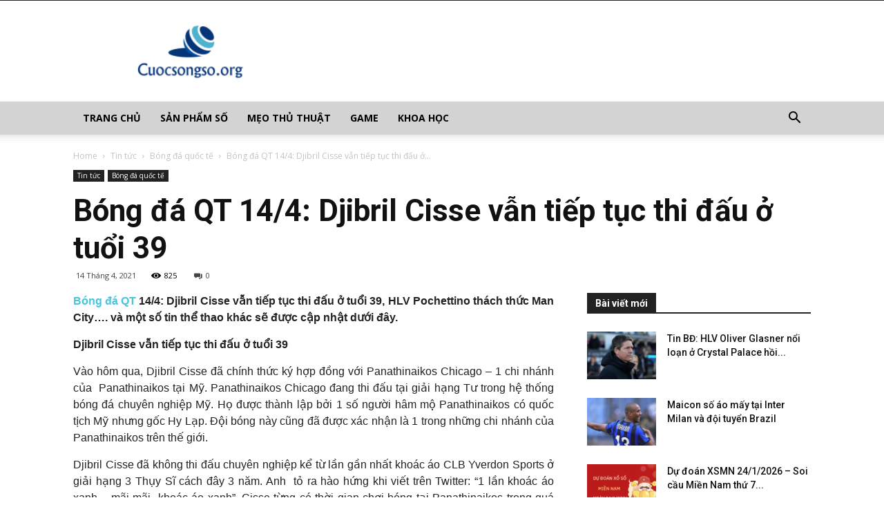

--- FILE ---
content_type: text/html; charset=UTF-8
request_url: https://cuocsongso.org/bong-da-qt-14-4-djibril-cisse-van-tiep-tuc-thi-dau-o-tuoi-39/
body_size: 21618
content:
<!doctype html >
<!--[if IE 8]>    <html class="ie8" lang="en"> <![endif]-->
<!--[if IE 9]>    <html class="ie9" lang="en"> <![endif]-->
<!--[if gt IE 8]><!--> <html lang="vi"> <!--<![endif]-->
	<head>
    
    <meta charset="UTF-8" />
    <meta name="viewport" content="width=device-width, initial-scale=1.0">
    <link rel="pingback" href="https://cuocsongso.org/xmlrpc.php" />
    <meta name='robots' content='index, follow, max-image-preview:large, max-snippet:-1, max-video-preview:-1' />
	<style>img:is([sizes="auto" i], [sizes^="auto," i]) { contain-intrinsic-size: 3000px 1500px }</style>
	<meta property="og:image" content="https://cuocsongso.org/wp-content/uploads/2021/04/bong-da-qt-14-4-djibril-cisse-van-tiep-tuc-thi-dau-o-tuoi-39.jpg" /><link rel="icon" type="image/png" href="https://cuocsongso.org/wp-content/uploads/2018/06/favicon-cuocsongso.png">
	<!-- This site is optimized with the Yoast SEO Premium plugin v21.5 (Yoast SEO v21.5) - https://yoast.com/wordpress/plugins/seo/ -->
	<title>Bóng đá QT 14/4: Djibril Cisse vẫn tiếp tục thi đấu ở tuổi 39</title>
	<meta name="description" content="Bóng đá QT 14/4: Djibril Cisse vẫn tiếp tục thi đấu ở tuổi 39, HLV Pochettino thách thức Man City…. và một số tin thể thao khác sẽ được cập nhật dưới đây. " />
	<link rel="canonical" href="https://cuocsongso.org/bong-da-qt-14-4-djibril-cisse-van-tiep-tuc-thi-dau-o-tuoi-39/" />
	<meta property="og:locale" content="vi_VN" />
	<meta property="og:type" content="article" />
	<meta property="og:title" content="Bóng đá QT 14/4: Djibril Cisse vẫn tiếp tục thi đấu ở tuổi 39" />
	<meta property="og:description" content="Bóng đá QT 14/4: Djibril Cisse vẫn tiếp tục thi đấu ở tuổi 39, HLV Pochettino thách thức Man City…. và một số tin thể thao khác sẽ được cập nhật dưới đây. " />
	<meta property="og:url" content="https://cuocsongso.org/bong-da-qt-14-4-djibril-cisse-van-tiep-tuc-thi-dau-o-tuoi-39/" />
	<meta property="og:site_name" content="Cuộc sống số" />
	<meta property="article:published_time" content="2021-04-14T07:20:41+00:00" />
<meta property="og:image:secure_url" content="https://cuocsongso.org/wp-content/uploads/2021/04/bong-da-qt-14-4-djibril-cisse-van-tiep-tuc-thi-dau-o-tuoi-39.jpg" />
	<meta property="og:image" content="https://cuocsongso.org/wp-content/uploads/2021/04/bong-da-qt-14-4-djibril-cisse-van-tiep-tuc-thi-dau-o-tuoi-39.jpg" />
	<meta property="og:image:width" content="600" />
	<meta property="og:image:height" content="450" />
	<meta property="og:image:type" content="image/jpeg" />
	<meta name="author" content="ngocntb" />
	<meta name="twitter:card" content="summary_large_image" />
	<meta name="twitter:label1" content="Được viết bởi" />
	<meta name="twitter:data1" content="ngocntb" />
	<meta name="twitter:label2" content="Ước tính thời gian đọc" />
	<meta name="twitter:data2" content="5 phút" />
	<!-- / Yoast SEO Premium plugin. -->


<link rel='dns-prefetch' href='//fonts.googleapis.com' />
<script type="text/javascript">
/* <![CDATA[ */
window._wpemojiSettings = {"baseUrl":"https:\/\/s.w.org\/images\/core\/emoji\/15.0.3\/72x72\/","ext":".png","svgUrl":"https:\/\/s.w.org\/images\/core\/emoji\/15.0.3\/svg\/","svgExt":".svg","source":{"concatemoji":"https:\/\/cuocsongso.org\/wp-includes\/js\/wp-emoji-release.min.js?ver=6.7.4"}};
/*! This file is auto-generated */
!function(i,n){var o,s,e;function c(e){try{var t={supportTests:e,timestamp:(new Date).valueOf()};sessionStorage.setItem(o,JSON.stringify(t))}catch(e){}}function p(e,t,n){e.clearRect(0,0,e.canvas.width,e.canvas.height),e.fillText(t,0,0);var t=new Uint32Array(e.getImageData(0,0,e.canvas.width,e.canvas.height).data),r=(e.clearRect(0,0,e.canvas.width,e.canvas.height),e.fillText(n,0,0),new Uint32Array(e.getImageData(0,0,e.canvas.width,e.canvas.height).data));return t.every(function(e,t){return e===r[t]})}function u(e,t,n){switch(t){case"flag":return n(e,"\ud83c\udff3\ufe0f\u200d\u26a7\ufe0f","\ud83c\udff3\ufe0f\u200b\u26a7\ufe0f")?!1:!n(e,"\ud83c\uddfa\ud83c\uddf3","\ud83c\uddfa\u200b\ud83c\uddf3")&&!n(e,"\ud83c\udff4\udb40\udc67\udb40\udc62\udb40\udc65\udb40\udc6e\udb40\udc67\udb40\udc7f","\ud83c\udff4\u200b\udb40\udc67\u200b\udb40\udc62\u200b\udb40\udc65\u200b\udb40\udc6e\u200b\udb40\udc67\u200b\udb40\udc7f");case"emoji":return!n(e,"\ud83d\udc26\u200d\u2b1b","\ud83d\udc26\u200b\u2b1b")}return!1}function f(e,t,n){var r="undefined"!=typeof WorkerGlobalScope&&self instanceof WorkerGlobalScope?new OffscreenCanvas(300,150):i.createElement("canvas"),a=r.getContext("2d",{willReadFrequently:!0}),o=(a.textBaseline="top",a.font="600 32px Arial",{});return e.forEach(function(e){o[e]=t(a,e,n)}),o}function t(e){var t=i.createElement("script");t.src=e,t.defer=!0,i.head.appendChild(t)}"undefined"!=typeof Promise&&(o="wpEmojiSettingsSupports",s=["flag","emoji"],n.supports={everything:!0,everythingExceptFlag:!0},e=new Promise(function(e){i.addEventListener("DOMContentLoaded",e,{once:!0})}),new Promise(function(t){var n=function(){try{var e=JSON.parse(sessionStorage.getItem(o));if("object"==typeof e&&"number"==typeof e.timestamp&&(new Date).valueOf()<e.timestamp+604800&&"object"==typeof e.supportTests)return e.supportTests}catch(e){}return null}();if(!n){if("undefined"!=typeof Worker&&"undefined"!=typeof OffscreenCanvas&&"undefined"!=typeof URL&&URL.createObjectURL&&"undefined"!=typeof Blob)try{var e="postMessage("+f.toString()+"("+[JSON.stringify(s),u.toString(),p.toString()].join(",")+"));",r=new Blob([e],{type:"text/javascript"}),a=new Worker(URL.createObjectURL(r),{name:"wpTestEmojiSupports"});return void(a.onmessage=function(e){c(n=e.data),a.terminate(),t(n)})}catch(e){}c(n=f(s,u,p))}t(n)}).then(function(e){for(var t in e)n.supports[t]=e[t],n.supports.everything=n.supports.everything&&n.supports[t],"flag"!==t&&(n.supports.everythingExceptFlag=n.supports.everythingExceptFlag&&n.supports[t]);n.supports.everythingExceptFlag=n.supports.everythingExceptFlag&&!n.supports.flag,n.DOMReady=!1,n.readyCallback=function(){n.DOMReady=!0}}).then(function(){return e}).then(function(){var e;n.supports.everything||(n.readyCallback(),(e=n.source||{}).concatemoji?t(e.concatemoji):e.wpemoji&&e.twemoji&&(t(e.twemoji),t(e.wpemoji)))}))}((window,document),window._wpemojiSettings);
/* ]]> */
</script>
<style id='wp-emoji-styles-inline-css' type='text/css'>

	img.wp-smiley, img.emoji {
		display: inline !important;
		border: none !important;
		box-shadow: none !important;
		height: 1em !important;
		width: 1em !important;
		margin: 0 0.07em !important;
		vertical-align: -0.1em !important;
		background: none !important;
		padding: 0 !important;
	}
</style>
<link rel='stylesheet' id='wp-block-library-css' href='https://cuocsongso.org/wp-includes/css/dist/block-library/style.min.css?ver=6.7.4' type='text/css' media='all' />
<style id='classic-theme-styles-inline-css' type='text/css'>
/*! This file is auto-generated */
.wp-block-button__link{color:#fff;background-color:#32373c;border-radius:9999px;box-shadow:none;text-decoration:none;padding:calc(.667em + 2px) calc(1.333em + 2px);font-size:1.125em}.wp-block-file__button{background:#32373c;color:#fff;text-decoration:none}
</style>
<style id='global-styles-inline-css' type='text/css'>
:root{--wp--preset--aspect-ratio--square: 1;--wp--preset--aspect-ratio--4-3: 4/3;--wp--preset--aspect-ratio--3-4: 3/4;--wp--preset--aspect-ratio--3-2: 3/2;--wp--preset--aspect-ratio--2-3: 2/3;--wp--preset--aspect-ratio--16-9: 16/9;--wp--preset--aspect-ratio--9-16: 9/16;--wp--preset--color--black: #000000;--wp--preset--color--cyan-bluish-gray: #abb8c3;--wp--preset--color--white: #ffffff;--wp--preset--color--pale-pink: #f78da7;--wp--preset--color--vivid-red: #cf2e2e;--wp--preset--color--luminous-vivid-orange: #ff6900;--wp--preset--color--luminous-vivid-amber: #fcb900;--wp--preset--color--light-green-cyan: #7bdcb5;--wp--preset--color--vivid-green-cyan: #00d084;--wp--preset--color--pale-cyan-blue: #8ed1fc;--wp--preset--color--vivid-cyan-blue: #0693e3;--wp--preset--color--vivid-purple: #9b51e0;--wp--preset--gradient--vivid-cyan-blue-to-vivid-purple: linear-gradient(135deg,rgba(6,147,227,1) 0%,rgb(155,81,224) 100%);--wp--preset--gradient--light-green-cyan-to-vivid-green-cyan: linear-gradient(135deg,rgb(122,220,180) 0%,rgb(0,208,130) 100%);--wp--preset--gradient--luminous-vivid-amber-to-luminous-vivid-orange: linear-gradient(135deg,rgba(252,185,0,1) 0%,rgba(255,105,0,1) 100%);--wp--preset--gradient--luminous-vivid-orange-to-vivid-red: linear-gradient(135deg,rgba(255,105,0,1) 0%,rgb(207,46,46) 100%);--wp--preset--gradient--very-light-gray-to-cyan-bluish-gray: linear-gradient(135deg,rgb(238,238,238) 0%,rgb(169,184,195) 100%);--wp--preset--gradient--cool-to-warm-spectrum: linear-gradient(135deg,rgb(74,234,220) 0%,rgb(151,120,209) 20%,rgb(207,42,186) 40%,rgb(238,44,130) 60%,rgb(251,105,98) 80%,rgb(254,248,76) 100%);--wp--preset--gradient--blush-light-purple: linear-gradient(135deg,rgb(255,206,236) 0%,rgb(152,150,240) 100%);--wp--preset--gradient--blush-bordeaux: linear-gradient(135deg,rgb(254,205,165) 0%,rgb(254,45,45) 50%,rgb(107,0,62) 100%);--wp--preset--gradient--luminous-dusk: linear-gradient(135deg,rgb(255,203,112) 0%,rgb(199,81,192) 50%,rgb(65,88,208) 100%);--wp--preset--gradient--pale-ocean: linear-gradient(135deg,rgb(255,245,203) 0%,rgb(182,227,212) 50%,rgb(51,167,181) 100%);--wp--preset--gradient--electric-grass: linear-gradient(135deg,rgb(202,248,128) 0%,rgb(113,206,126) 100%);--wp--preset--gradient--midnight: linear-gradient(135deg,rgb(2,3,129) 0%,rgb(40,116,252) 100%);--wp--preset--font-size--small: 13px;--wp--preset--font-size--medium: 20px;--wp--preset--font-size--large: 36px;--wp--preset--font-size--x-large: 42px;--wp--preset--spacing--20: 0.44rem;--wp--preset--spacing--30: 0.67rem;--wp--preset--spacing--40: 1rem;--wp--preset--spacing--50: 1.5rem;--wp--preset--spacing--60: 2.25rem;--wp--preset--spacing--70: 3.38rem;--wp--preset--spacing--80: 5.06rem;--wp--preset--shadow--natural: 6px 6px 9px rgba(0, 0, 0, 0.2);--wp--preset--shadow--deep: 12px 12px 50px rgba(0, 0, 0, 0.4);--wp--preset--shadow--sharp: 6px 6px 0px rgba(0, 0, 0, 0.2);--wp--preset--shadow--outlined: 6px 6px 0px -3px rgba(255, 255, 255, 1), 6px 6px rgba(0, 0, 0, 1);--wp--preset--shadow--crisp: 6px 6px 0px rgba(0, 0, 0, 1);}:where(.is-layout-flex){gap: 0.5em;}:where(.is-layout-grid){gap: 0.5em;}body .is-layout-flex{display: flex;}.is-layout-flex{flex-wrap: wrap;align-items: center;}.is-layout-flex > :is(*, div){margin: 0;}body .is-layout-grid{display: grid;}.is-layout-grid > :is(*, div){margin: 0;}:where(.wp-block-columns.is-layout-flex){gap: 2em;}:where(.wp-block-columns.is-layout-grid){gap: 2em;}:where(.wp-block-post-template.is-layout-flex){gap: 1.25em;}:where(.wp-block-post-template.is-layout-grid){gap: 1.25em;}.has-black-color{color: var(--wp--preset--color--black) !important;}.has-cyan-bluish-gray-color{color: var(--wp--preset--color--cyan-bluish-gray) !important;}.has-white-color{color: var(--wp--preset--color--white) !important;}.has-pale-pink-color{color: var(--wp--preset--color--pale-pink) !important;}.has-vivid-red-color{color: var(--wp--preset--color--vivid-red) !important;}.has-luminous-vivid-orange-color{color: var(--wp--preset--color--luminous-vivid-orange) !important;}.has-luminous-vivid-amber-color{color: var(--wp--preset--color--luminous-vivid-amber) !important;}.has-light-green-cyan-color{color: var(--wp--preset--color--light-green-cyan) !important;}.has-vivid-green-cyan-color{color: var(--wp--preset--color--vivid-green-cyan) !important;}.has-pale-cyan-blue-color{color: var(--wp--preset--color--pale-cyan-blue) !important;}.has-vivid-cyan-blue-color{color: var(--wp--preset--color--vivid-cyan-blue) !important;}.has-vivid-purple-color{color: var(--wp--preset--color--vivid-purple) !important;}.has-black-background-color{background-color: var(--wp--preset--color--black) !important;}.has-cyan-bluish-gray-background-color{background-color: var(--wp--preset--color--cyan-bluish-gray) !important;}.has-white-background-color{background-color: var(--wp--preset--color--white) !important;}.has-pale-pink-background-color{background-color: var(--wp--preset--color--pale-pink) !important;}.has-vivid-red-background-color{background-color: var(--wp--preset--color--vivid-red) !important;}.has-luminous-vivid-orange-background-color{background-color: var(--wp--preset--color--luminous-vivid-orange) !important;}.has-luminous-vivid-amber-background-color{background-color: var(--wp--preset--color--luminous-vivid-amber) !important;}.has-light-green-cyan-background-color{background-color: var(--wp--preset--color--light-green-cyan) !important;}.has-vivid-green-cyan-background-color{background-color: var(--wp--preset--color--vivid-green-cyan) !important;}.has-pale-cyan-blue-background-color{background-color: var(--wp--preset--color--pale-cyan-blue) !important;}.has-vivid-cyan-blue-background-color{background-color: var(--wp--preset--color--vivid-cyan-blue) !important;}.has-vivid-purple-background-color{background-color: var(--wp--preset--color--vivid-purple) !important;}.has-black-border-color{border-color: var(--wp--preset--color--black) !important;}.has-cyan-bluish-gray-border-color{border-color: var(--wp--preset--color--cyan-bluish-gray) !important;}.has-white-border-color{border-color: var(--wp--preset--color--white) !important;}.has-pale-pink-border-color{border-color: var(--wp--preset--color--pale-pink) !important;}.has-vivid-red-border-color{border-color: var(--wp--preset--color--vivid-red) !important;}.has-luminous-vivid-orange-border-color{border-color: var(--wp--preset--color--luminous-vivid-orange) !important;}.has-luminous-vivid-amber-border-color{border-color: var(--wp--preset--color--luminous-vivid-amber) !important;}.has-light-green-cyan-border-color{border-color: var(--wp--preset--color--light-green-cyan) !important;}.has-vivid-green-cyan-border-color{border-color: var(--wp--preset--color--vivid-green-cyan) !important;}.has-pale-cyan-blue-border-color{border-color: var(--wp--preset--color--pale-cyan-blue) !important;}.has-vivid-cyan-blue-border-color{border-color: var(--wp--preset--color--vivid-cyan-blue) !important;}.has-vivid-purple-border-color{border-color: var(--wp--preset--color--vivid-purple) !important;}.has-vivid-cyan-blue-to-vivid-purple-gradient-background{background: var(--wp--preset--gradient--vivid-cyan-blue-to-vivid-purple) !important;}.has-light-green-cyan-to-vivid-green-cyan-gradient-background{background: var(--wp--preset--gradient--light-green-cyan-to-vivid-green-cyan) !important;}.has-luminous-vivid-amber-to-luminous-vivid-orange-gradient-background{background: var(--wp--preset--gradient--luminous-vivid-amber-to-luminous-vivid-orange) !important;}.has-luminous-vivid-orange-to-vivid-red-gradient-background{background: var(--wp--preset--gradient--luminous-vivid-orange-to-vivid-red) !important;}.has-very-light-gray-to-cyan-bluish-gray-gradient-background{background: var(--wp--preset--gradient--very-light-gray-to-cyan-bluish-gray) !important;}.has-cool-to-warm-spectrum-gradient-background{background: var(--wp--preset--gradient--cool-to-warm-spectrum) !important;}.has-blush-light-purple-gradient-background{background: var(--wp--preset--gradient--blush-light-purple) !important;}.has-blush-bordeaux-gradient-background{background: var(--wp--preset--gradient--blush-bordeaux) !important;}.has-luminous-dusk-gradient-background{background: var(--wp--preset--gradient--luminous-dusk) !important;}.has-pale-ocean-gradient-background{background: var(--wp--preset--gradient--pale-ocean) !important;}.has-electric-grass-gradient-background{background: var(--wp--preset--gradient--electric-grass) !important;}.has-midnight-gradient-background{background: var(--wp--preset--gradient--midnight) !important;}.has-small-font-size{font-size: var(--wp--preset--font-size--small) !important;}.has-medium-font-size{font-size: var(--wp--preset--font-size--medium) !important;}.has-large-font-size{font-size: var(--wp--preset--font-size--large) !important;}.has-x-large-font-size{font-size: var(--wp--preset--font-size--x-large) !important;}
:where(.wp-block-post-template.is-layout-flex){gap: 1.25em;}:where(.wp-block-post-template.is-layout-grid){gap: 1.25em;}
:where(.wp-block-columns.is-layout-flex){gap: 2em;}:where(.wp-block-columns.is-layout-grid){gap: 2em;}
:root :where(.wp-block-pullquote){font-size: 1.5em;line-height: 1.6;}
</style>
<link rel='stylesheet' id='rs-plugin-settings-css' href='https://cuocsongso.org/wp-content/plugins/revslider/public/assets/css/settings.css?ver=5.4.7.2' type='text/css' media='all' />
<style id='rs-plugin-settings-inline-css' type='text/css'>
#rs-demo-id {}
</style>
<link rel='stylesheet' id='google-fonts-style-css' href='https://fonts.googleapis.com/css?family=Open+Sans%3A300italic%2C400%2C400italic%2C600%2C600italic%2C700%7CRoboto%3A300%2C400%2C400italic%2C500%2C500italic%2C700%2C900&#038;ver=8.7.4' type='text/css' media='all' />
<link rel='stylesheet' id='td-theme-css' href='https://cuocsongso.org/wp-content/themes/tintuc/style.css?ver=8.7.4' type='text/css' media='all' />
<link rel='stylesheet' id='td-theme-demo-style-css' href='https://cuocsongso.org/wp-content/themes/tintuc/includes/demos/tech/demo_style.css?ver=8.7.4' type='text/css' media='all' />
<script type="text/javascript" src="https://cuocsongso.org/wp-includes/js/jquery/jquery.min.js?ver=3.7.1" id="jquery-core-js"></script>
<script type="text/javascript" src="https://cuocsongso.org/wp-includes/js/jquery/jquery-migrate.min.js?ver=3.4.1" id="jquery-migrate-js"></script>
<script type="text/javascript" src="https://cuocsongso.org/wp-content/plugins/revslider/public/assets/js/jquery.themepunch.tools.min.js?ver=5.4.7.2" id="tp-tools-js"></script>
<script type="text/javascript" src="https://cuocsongso.org/wp-content/plugins/revslider/public/assets/js/jquery.themepunch.revolution.min.js?ver=5.4.7.2" id="revmin-js"></script>
<script type="text/javascript" id="my_loadmore-js-extra">
/* <![CDATA[ */
var misha_loadmore_params = {"ajaxurl":"https:\/\/cuocsongso.org\/wp-admin\/admin-ajax.php","posts":"{\"page\":0,\"name\":\"bong-da-qt-14-4-djibril-cisse-van-tiep-tuc-thi-dau-o-tuoi-39\",\"error\":\"\",\"m\":\"\",\"p\":0,\"post_parent\":\"\",\"subpost\":\"\",\"subpost_id\":\"\",\"attachment\":\"\",\"attachment_id\":0,\"pagename\":\"\",\"page_id\":0,\"second\":\"\",\"minute\":\"\",\"hour\":\"\",\"day\":0,\"monthnum\":0,\"year\":0,\"w\":0,\"category_name\":\"\",\"tag\":\"\",\"cat\":\"\",\"tag_id\":\"\",\"author\":\"\",\"author_name\":\"\",\"feed\":\"\",\"tb\":\"\",\"paged\":0,\"meta_key\":\"\",\"meta_value\":\"\",\"preview\":\"\",\"s\":\"\",\"sentence\":\"\",\"title\":\"\",\"fields\":\"\",\"menu_order\":\"\",\"embed\":\"\",\"category__in\":[],\"category__not_in\":[],\"category__and\":[],\"post__in\":[],\"post__not_in\":[],\"post_name__in\":[],\"tag__in\":[],\"tag__not_in\":[],\"tag__and\":[],\"tag_slug__in\":[],\"tag_slug__and\":[],\"post_parent__in\":[],\"post_parent__not_in\":[],\"author__in\":[],\"author__not_in\":[],\"search_columns\":[],\"ignore_sticky_posts\":false,\"suppress_filters\":false,\"cache_results\":true,\"update_post_term_cache\":true,\"update_menu_item_cache\":false,\"lazy_load_term_meta\":true,\"update_post_meta_cache\":true,\"post_type\":\"\",\"posts_per_page\":20,\"nopaging\":false,\"comments_per_page\":\"50\",\"no_found_rows\":false,\"order\":\"DESC\"}","current_page":"1","max_page":"0"};
/* ]]> */
</script>
<script type="text/javascript" src="https://cuocsongso.org/wp-content/themes/tintuc/js/js.js?ver=6.7.4" id="my_loadmore-js"></script>
<link rel="https://api.w.org/" href="https://cuocsongso.org/wp-json/" /><link rel="alternate" title="JSON" type="application/json" href="https://cuocsongso.org/wp-json/wp/v2/posts/5619" /><meta name="generator" content="WordPress 6.7.4" />
<link rel='shortlink' href='https://cuocsongso.org/?p=5619' />
<link rel="alternate" title="oNhúng (JSON)" type="application/json+oembed" href="https://cuocsongso.org/wp-json/oembed/1.0/embed?url=https%3A%2F%2Fcuocsongso.org%2Fbong-da-qt-14-4-djibril-cisse-van-tiep-tuc-thi-dau-o-tuoi-39%2F" />
<link rel="alternate" title="oNhúng (XML)" type="text/xml+oembed" href="https://cuocsongso.org/wp-json/oembed/1.0/embed?url=https%3A%2F%2Fcuocsongso.org%2Fbong-da-qt-14-4-djibril-cisse-van-tiep-tuc-thi-dau-o-tuoi-39%2F&#038;format=xml" />


<!-- This site is optimized with the Schema plugin v1.7.9.6 - https://schema.press -->
<script type="application/ld+json">{"@context":"https:\/\/schema.org\/","@type":"BlogPosting","mainEntityOfPage":{"@type":"WebPage","@id":"https:\/\/cuocsongso.org\/bong-da-qt-14-4-djibril-cisse-van-tiep-tuc-thi-dau-o-tuoi-39\/"},"url":"https:\/\/cuocsongso.org\/bong-da-qt-14-4-djibril-cisse-van-tiep-tuc-thi-dau-o-tuoi-39\/","headline":"Bóng đá QT 14\/4: Djibril Cisse vẫn tiếp tục thi đấu ở tuổi 39","datePublished":"2021-04-14T14:20:41+07:00","dateModified":"2021-04-14T14:20:41+07:00","publisher":{"@type":"Organization","@id":"https:\/\/cuocsongso.org\/#organization","name":"Cuộc sống số","logo":{"@type":"ImageObject","url":"","width":600,"height":60}},"image":{"@type":"ImageObject","url":"https:\/\/cuocsongso.org\/wp-content\/uploads\/2021\/04\/bong-da-qt-14-4-djibril-cisse-van-tiep-tuc-thi-dau-o-tuoi-39.jpg","width":696,"height":450},"articleSection":"Bóng đá quốc tế","description":"Bóng đá QT 14\/4: Djibril Cisse vẫn tiếp tục thi đấu ở tuổi 39, HLV Pochettino thách thức Man City…. và một số tin thể thao khác sẽ được cập nhật dưới đây.  Djibril Cisse vẫn tiếp tục thi đấu ở tuổi 39 Vào hôm qua, Djibril Cisse đã","author":{"@type":"Person","name":"ngocntb","url":"https:\/\/cuocsongso.org\/author\/ngocntb\/","image":{"@type":"ImageObject","url":"https:\/\/secure.gravatar.com\/avatar\/0fd2c6ec355f857a36b3a4a87e76e442?s=96&d=mm&r=g","height":96,"width":96}}}</script>

<!--[if lt IE 9]><script src="https://cdnjs.cloudflare.com/ajax/libs/html5shiv/3.7.3/html5shiv.js"></script><![endif]-->
    <meta name="generator" content="Powered by Slider Revolution 5.4.7.2 - responsive, Mobile-Friendly Slider Plugin for WordPress with comfortable drag and drop interface." />

<!-- JS generated by theme -->

<script>
    
    

	    var tdBlocksArray = []; //here we store all the items for the current page

	    //td_block class - each ajax block uses a object of this class for requests
	    function tdBlock() {
		    this.id = '';
		    this.block_type = 1; //block type id (1-234 etc)
		    this.atts = '';
		    this.td_column_number = '';
		    this.td_current_page = 1; //
		    this.post_count = 0; //from wp
		    this.found_posts = 0; //from wp
		    this.max_num_pages = 0; //from wp
		    this.td_filter_value = ''; //current live filter value
		    this.is_ajax_running = false;
		    this.td_user_action = ''; // load more or infinite loader (used by the animation)
		    this.header_color = '';
		    this.ajax_pagination_infinite_stop = ''; //show load more at page x
	    }


        // td_js_generator - mini detector
        (function(){
            var htmlTag = document.getElementsByTagName("html")[0];

	        if ( navigator.userAgent.indexOf("MSIE 10.0") > -1 ) {
                htmlTag.className += ' ie10';
            }

            if ( !!navigator.userAgent.match(/Trident.*rv\:11\./) ) {
                htmlTag.className += ' ie11';
            }

	        if ( navigator.userAgent.indexOf("Edge") > -1 ) {
                htmlTag.className += ' ieEdge';
            }

            if ( /(iPad|iPhone|iPod)/g.test(navigator.userAgent) ) {
                htmlTag.className += ' td-md-is-ios';
            }

            var user_agent = navigator.userAgent.toLowerCase();
            if ( user_agent.indexOf("android") > -1 ) {
                htmlTag.className += ' td-md-is-android';
            }

            if ( -1 !== navigator.userAgent.indexOf('Mac OS X')  ) {
                htmlTag.className += ' td-md-is-os-x';
            }

            if ( /chrom(e|ium)/.test(navigator.userAgent.toLowerCase()) ) {
               htmlTag.className += ' td-md-is-chrome';
            }

            if ( -1 !== navigator.userAgent.indexOf('Firefox') ) {
                htmlTag.className += ' td-md-is-firefox';
            }

            if ( -1 !== navigator.userAgent.indexOf('Safari') && -1 === navigator.userAgent.indexOf('Chrome') ) {
                htmlTag.className += ' td-md-is-safari';
            }

            if( -1 !== navigator.userAgent.indexOf('IEMobile') ){
                htmlTag.className += ' td-md-is-iemobile';
            }

        })();




        var tdLocalCache = {};

        ( function () {
            "use strict";

            tdLocalCache = {
                data: {},
                remove: function (resource_id) {
                    delete tdLocalCache.data[resource_id];
                },
                exist: function (resource_id) {
                    return tdLocalCache.data.hasOwnProperty(resource_id) && tdLocalCache.data[resource_id] !== null;
                },
                get: function (resource_id) {
                    return tdLocalCache.data[resource_id];
                },
                set: function (resource_id, cachedData) {
                    tdLocalCache.remove(resource_id);
                    tdLocalCache.data[resource_id] = cachedData;
                }
            };
        })();

    
    
var td_viewport_interval_list=[{"limitBottom":767,"sidebarWidth":228},{"limitBottom":1018,"sidebarWidth":300},{"limitBottom":1140,"sidebarWidth":324}];
var td_animation_stack_effect="type0";
var tds_animation_stack=true;
var td_animation_stack_specific_selectors=".entry-thumb, img";
var td_animation_stack_general_selectors=".td-animation-stack img, .td-animation-stack .entry-thumb, .post img";
var td_ajax_url="https:\/\/cuocsongso.org\/wp-admin\/admin-ajax.php?td_theme_name=Newspaper&v=8.7.4";
var td_get_template_directory_uri="https:\/\/cuocsongso.org\/wp-content\/themes\/tintuc";
var tds_snap_menu="snap";
var tds_logo_on_sticky="";
var tds_header_style="";
var td_please_wait="Please wait...";
var td_email_user_pass_incorrect="User or password incorrect!";
var td_email_user_incorrect="Email or username incorrect!";
var td_email_incorrect="Email incorrect!";
var tds_more_articles_on_post_enable="";
var tds_more_articles_on_post_time_to_wait="";
var tds_more_articles_on_post_pages_distance_from_top=0;
var tds_theme_color_site_wide="#4ac5db";
var tds_smart_sidebar="enabled";
var tdThemeName="Newspaper";
var td_magnific_popup_translation_tPrev="Previous (Left arrow key)";
var td_magnific_popup_translation_tNext="Next (Right arrow key)";
var td_magnific_popup_translation_tCounter="%curr% of %total%";
var td_magnific_popup_translation_ajax_tError="The content from %url% could not be loaded.";
var td_magnific_popup_translation_image_tError="The image #%curr% could not be loaded.";
var tdDateNamesI18n={"month_names":["Th\u00e1ng 1","Th\u00e1ng 2","Th\u00e1ng 3","Th\u00e1ng 4","Th\u00e1ng 5","Th\u00e1ng 6","Th\u00e1ng 7","Th\u00e1ng 8","Th\u00e1ng 9","Th\u00e1ng 10","Th\u00e1ng m\u01b0\u1eddi m\u1ed9t","Th\u00e1ng 12"],"month_names_short":["Th1","Th2","Th3","Th4","Th5","Th6","Th7","Th8","Th9","Th10","Th11","Th12"],"day_names":["Ch\u1ee7 Nh\u1eadt","Th\u1ee9 Hai","Th\u1ee9 Ba","Th\u1ee9 T\u01b0","Th\u1ee9 N\u0103m","Th\u1ee9 S\u00e1u","Th\u1ee9 B\u1ea3y"],"day_names_short":["CN","T2","T3","T4","T5","T6","T7"]};
var td_ad_background_click_link="";
var td_ad_background_click_target="";
</script>


<!-- Header style compiled by theme -->

<style>
    
.td-header-wrap .black-menu .sf-menu > .current-menu-item > a,
    .td-header-wrap .black-menu .sf-menu > .current-menu-ancestor > a,
    .td-header-wrap .black-menu .sf-menu > .current-category-ancestor > a,
    .td-header-wrap .black-menu .sf-menu > li > a:hover,
    .td-header-wrap .black-menu .sf-menu > .sfHover > a,
    .td-header-style-12 .td-header-menu-wrap-full,
    .sf-menu > .current-menu-item > a:after,
    .sf-menu > .current-menu-ancestor > a:after,
    .sf-menu > .current-category-ancestor > a:after,
    .sf-menu > li:hover > a:after,
    .sf-menu > .sfHover > a:after,
    .td-header-style-12 .td-affix,
    .header-search-wrap .td-drop-down-search:after,
    .header-search-wrap .td-drop-down-search .btn:hover,
    input[type=submit]:hover,
    .td-read-more a,
    .td-post-category:hover,
    .td-grid-style-1.td-hover-1 .td-big-grid-post:hover .td-post-category,
    .td-grid-style-5.td-hover-1 .td-big-grid-post:hover .td-post-category,
    .td_top_authors .td-active .td-author-post-count,
    .td_top_authors .td-active .td-author-comments-count,
    .td_top_authors .td_mod_wrap:hover .td-author-post-count,
    .td_top_authors .td_mod_wrap:hover .td-author-comments-count,
    .td-404-sub-sub-title a:hover,
    .td-search-form-widget .wpb_button:hover,
    .td-rating-bar-wrap div,
    .td_category_template_3 .td-current-sub-category,
    .dropcap,
    .td_wrapper_video_playlist .td_video_controls_playlist_wrapper,
    .wpb_default,
    .wpb_default:hover,
    .td-left-smart-list:hover,
    .td-right-smart-list:hover,
    .woocommerce-checkout .woocommerce input.button:hover,
    .woocommerce-page .woocommerce a.button:hover,
    .woocommerce-account div.woocommerce .button:hover,
    #bbpress-forums button:hover,
    .bbp_widget_login .button:hover,
    .td-footer-wrapper .td-post-category,
    .td-footer-wrapper .widget_product_search input[type="submit"]:hover,
    .woocommerce .product a.button:hover,
    .woocommerce .product #respond input#submit:hover,
    .woocommerce .checkout input#place_order:hover,
    .woocommerce .woocommerce.widget .button:hover,
    .single-product .product .summary .cart .button:hover,
    .woocommerce-cart .woocommerce table.cart .button:hover,
    .woocommerce-cart .woocommerce .shipping-calculator-form .button:hover,
    .td-next-prev-wrap a:hover,
    .td-load-more-wrap a:hover,
    .td-post-small-box a:hover,
    .page-nav .current,
    .page-nav:first-child > div,
    .td_category_template_8 .td-category-header .td-category a.td-current-sub-category,
    .td_category_template_4 .td-category-siblings .td-category a:hover,
    #bbpress-forums .bbp-pagination .current,
    #bbpress-forums #bbp-single-user-details #bbp-user-navigation li.current a,
    .td-theme-slider:hover .slide-meta-cat a,
    a.vc_btn-black:hover,
    .td-trending-now-wrapper:hover .td-trending-now-title,
    .td-scroll-up,
    .td-smart-list-button:hover,
    .td-weather-information:before,
    .td-weather-week:before,
    .td_block_exchange .td-exchange-header:before,
    .td_block_big_grid_9.td-grid-style-1 .td-post-category,
    .td_block_big_grid_9.td-grid-style-5 .td-post-category,
    .td-grid-style-6.td-hover-1 .td-module-thumb:after,
    .td-pulldown-syle-2 .td-subcat-dropdown ul:after,
    .td_block_template_9 .td-block-title:after,
    .td_block_template_15 .td-block-title:before,
    div.wpforms-container .wpforms-form div.wpforms-submit-container button[type=submit] {
        background-color: #4ac5db;
    }

    .td_block_template_4 .td-related-title .td-cur-simple-item:before {
        border-color: #4ac5db transparent transparent transparent !important;
    }

    .woocommerce .woocommerce-message .button:hover,
    .woocommerce .woocommerce-error .button:hover,
    .woocommerce .woocommerce-info .button:hover {
        background-color: #4ac5db !important;
    }
    
    
    .td_block_template_4 .td-related-title .td-cur-simple-item,
    .td_block_template_3 .td-related-title .td-cur-simple-item,
    .td_block_template_9 .td-related-title:after {
        background-color: #4ac5db;
    }

    .woocommerce .product .onsale,
    .woocommerce.widget .ui-slider .ui-slider-handle {
        background: none #4ac5db;
    }

    .woocommerce.widget.widget_layered_nav_filters ul li a {
        background: none repeat scroll 0 0 #4ac5db !important;
    }

    a,
    cite a:hover,
    .td_mega_menu_sub_cats .cur-sub-cat,
    .td-mega-span h3 a:hover,
    .td_mod_mega_menu:hover .entry-title a,
    .header-search-wrap .result-msg a:hover,
    .td-header-top-menu .td-drop-down-search .td_module_wrap:hover .entry-title a,
    .td-header-top-menu .td-icon-search:hover,
    .td-header-wrap .result-msg a:hover,
    .top-header-menu li a:hover,
    .top-header-menu .current-menu-item > a,
    .top-header-menu .current-menu-ancestor > a,
    .top-header-menu .current-category-ancestor > a,
    .td-social-icon-wrap > a:hover,
    .td-header-sp-top-widget .td-social-icon-wrap a:hover,
    .td-page-content blockquote p,
    .td-post-content blockquote p,
    .mce-content-body blockquote p,
    .comment-content blockquote p,
    .wpb_text_column blockquote p,
    .td_block_text_with_title blockquote p,
    .td_module_wrap:hover .entry-title a,
    .td-subcat-filter .td-subcat-list a:hover,
    .td-subcat-filter .td-subcat-dropdown a:hover,
    .td_quote_on_blocks,
    .dropcap2,
    .dropcap3,
    .td_top_authors .td-active .td-authors-name a,
    .td_top_authors .td_mod_wrap:hover .td-authors-name a,
    .td-post-next-prev-content a:hover,
    .author-box-wrap .td-author-social a:hover,
    .td-author-name a:hover,
    .td-author-url a:hover,
    .td_mod_related_posts:hover h3 > a,
    .td-post-template-11 .td-related-title .td-related-left:hover,
    .td-post-template-11 .td-related-title .td-related-right:hover,
    .td-post-template-11 .td-related-title .td-cur-simple-item,
    .td-post-template-11 .td_block_related_posts .td-next-prev-wrap a:hover,
    .comment-reply-link:hover,
    .logged-in-as a:hover,
    #cancel-comment-reply-link:hover,
    .td-search-query,
    .td-category-header .td-pulldown-category-filter-link:hover,
    .td-category-siblings .td-subcat-dropdown a:hover,
    .td-category-siblings .td-subcat-dropdown a.td-current-sub-category,
    .widget a:hover,
    .td_wp_recentcomments a:hover,
    .archive .widget_archive .current,
    .archive .widget_archive .current a,
    .widget_calendar tfoot a:hover,
    .woocommerce a.added_to_cart:hover,
    .woocommerce-account .woocommerce-MyAccount-navigation a:hover,
    #bbpress-forums li.bbp-header .bbp-reply-content span a:hover,
    #bbpress-forums .bbp-forum-freshness a:hover,
    #bbpress-forums .bbp-topic-freshness a:hover,
    #bbpress-forums .bbp-forums-list li a:hover,
    #bbpress-forums .bbp-forum-title:hover,
    #bbpress-forums .bbp-topic-permalink:hover,
    #bbpress-forums .bbp-topic-started-by a:hover,
    #bbpress-forums .bbp-topic-started-in a:hover,
    #bbpress-forums .bbp-body .super-sticky li.bbp-topic-title .bbp-topic-permalink,
    #bbpress-forums .bbp-body .sticky li.bbp-topic-title .bbp-topic-permalink,
    .widget_display_replies .bbp-author-name,
    .widget_display_topics .bbp-author-name,
    .footer-text-wrap .footer-email-wrap a,
    .td-subfooter-menu li a:hover,
    .footer-social-wrap a:hover,
    a.vc_btn-black:hover,
    .td-smart-list-dropdown-wrap .td-smart-list-button:hover,
    .td_module_17 .td-read-more a:hover,
    .td_module_18 .td-read-more a:hover,
    .td_module_19 .td-post-author-name a:hover,
    .td-instagram-user a,
    .td-pulldown-syle-2 .td-subcat-dropdown:hover .td-subcat-more span,
    .td-pulldown-syle-2 .td-subcat-dropdown:hover .td-subcat-more i,
    .td-pulldown-syle-3 .td-subcat-dropdown:hover .td-subcat-more span,
    .td-pulldown-syle-3 .td-subcat-dropdown:hover .td-subcat-more i,
    .td-block-title-wrap .td-wrapper-pulldown-filter .td-pulldown-filter-display-option:hover,
    .td-block-title-wrap .td-wrapper-pulldown-filter .td-pulldown-filter-display-option:hover i,
    .td-block-title-wrap .td-wrapper-pulldown-filter .td-pulldown-filter-link:hover,
    .td-block-title-wrap .td-wrapper-pulldown-filter .td-pulldown-filter-item .td-cur-simple-item,
    .td_block_template_2 .td-related-title .td-cur-simple-item,
    .td_block_template_5 .td-related-title .td-cur-simple-item,
    .td_block_template_6 .td-related-title .td-cur-simple-item,
    .td_block_template_7 .td-related-title .td-cur-simple-item,
    .td_block_template_8 .td-related-title .td-cur-simple-item,
    .td_block_template_9 .td-related-title .td-cur-simple-item,
    .td_block_template_10 .td-related-title .td-cur-simple-item,
    .td_block_template_11 .td-related-title .td-cur-simple-item,
    .td_block_template_12 .td-related-title .td-cur-simple-item,
    .td_block_template_13 .td-related-title .td-cur-simple-item,
    .td_block_template_14 .td-related-title .td-cur-simple-item,
    .td_block_template_15 .td-related-title .td-cur-simple-item,
    .td_block_template_16 .td-related-title .td-cur-simple-item,
    .td_block_template_17 .td-related-title .td-cur-simple-item,
    .td-theme-wrap .sf-menu ul .td-menu-item > a:hover,
    .td-theme-wrap .sf-menu ul .sfHover > a,
    .td-theme-wrap .sf-menu ul .current-menu-ancestor > a,
    .td-theme-wrap .sf-menu ul .current-category-ancestor > a,
    .td-theme-wrap .sf-menu ul .current-menu-item > a,
    .td_outlined_btn {
        color: #4ac5db;
    }

    a.vc_btn-black.vc_btn_square_outlined:hover,
    a.vc_btn-black.vc_btn_outlined:hover,
    .td-mega-menu-page .wpb_content_element ul li a:hover,
    .td-theme-wrap .td-aj-search-results .td_module_wrap:hover .entry-title a,
    .td-theme-wrap .header-search-wrap .result-msg a:hover {
        color: #4ac5db !important;
    }

    .td-next-prev-wrap a:hover,
    .td-load-more-wrap a:hover,
    .td-post-small-box a:hover,
    .page-nav .current,
    .page-nav:first-child > div,
    .td_category_template_8 .td-category-header .td-category a.td-current-sub-category,
    .td_category_template_4 .td-category-siblings .td-category a:hover,
    #bbpress-forums .bbp-pagination .current,
    .post .td_quote_box,
    .page .td_quote_box,
    a.vc_btn-black:hover,
    .td_block_template_5 .td-block-title > *,
    .td_outlined_btn {
        border-color: #4ac5db;
    }

    .td_wrapper_video_playlist .td_video_currently_playing:after {
        border-color: #4ac5db !important;
    }

    .header-search-wrap .td-drop-down-search:before {
        border-color: transparent transparent #4ac5db transparent;
    }

    .block-title > span,
    .block-title > a,
    .block-title > label,
    .widgettitle,
    .widgettitle:after,
    .td-trending-now-title,
    .td-trending-now-wrapper:hover .td-trending-now-title,
    .wpb_tabs li.ui-tabs-active a,
    .wpb_tabs li:hover a,
    .vc_tta-container .vc_tta-color-grey.vc_tta-tabs-position-top.vc_tta-style-classic .vc_tta-tabs-container .vc_tta-tab.vc_active > a,
    .vc_tta-container .vc_tta-color-grey.vc_tta-tabs-position-top.vc_tta-style-classic .vc_tta-tabs-container .vc_tta-tab:hover > a,
    .td_block_template_1 .td-related-title .td-cur-simple-item,
    .woocommerce .product .products h2:not(.woocommerce-loop-product__title),
    .td-subcat-filter .td-subcat-dropdown:hover .td-subcat-more, 
    .td_3D_btn,
    .td_shadow_btn,
    .td_default_btn,
    .td_round_btn, 
    .td_outlined_btn:hover {
    	background-color: #4ac5db;
    }

    .woocommerce div.product .woocommerce-tabs ul.tabs li.active {
    	background-color: #4ac5db !important;
    }

    .block-title,
    .td_block_template_1 .td-related-title,
    .wpb_tabs .wpb_tabs_nav,
    .vc_tta-container .vc_tta-color-grey.vc_tta-tabs-position-top.vc_tta-style-classic .vc_tta-tabs-container,
    .woocommerce div.product .woocommerce-tabs ul.tabs:before {
        border-color: #4ac5db;
    }
    .td_block_wrap .td-subcat-item a.td-cur-simple-item {
	    color: #4ac5db;
	}


    
    .td-grid-style-4 .entry-title
    {
        background-color: rgba(74, 197, 219, 0.7);
    }

    
    .block-title > span,
    .block-title > span > a,
    .block-title > a,
    .block-title > label,
    .widgettitle,
    .widgettitle:after,
    .td-trending-now-title,
    .td-trending-now-wrapper:hover .td-trending-now-title,
    .wpb_tabs li.ui-tabs-active a,
    .wpb_tabs li:hover a,
    .vc_tta-container .vc_tta-color-grey.vc_tta-tabs-position-top.vc_tta-style-classic .vc_tta-tabs-container .vc_tta-tab.vc_active > a,
    .vc_tta-container .vc_tta-color-grey.vc_tta-tabs-position-top.vc_tta-style-classic .vc_tta-tabs-container .vc_tta-tab:hover > a,
    .td_block_template_1 .td-related-title .td-cur-simple-item,
    .woocommerce .product .products h2:not(.woocommerce-loop-product__title),
    .td-subcat-filter .td-subcat-dropdown:hover .td-subcat-more,
    .td-weather-information:before,
    .td-weather-week:before,
    .td_block_exchange .td-exchange-header:before,
    .td-theme-wrap .td_block_template_3 .td-block-title > *,
    .td-theme-wrap .td_block_template_4 .td-block-title > *,
    .td-theme-wrap .td_block_template_7 .td-block-title > *,
    .td-theme-wrap .td_block_template_9 .td-block-title:after,
    .td-theme-wrap .td_block_template_10 .td-block-title::before,
    .td-theme-wrap .td_block_template_11 .td-block-title::before,
    .td-theme-wrap .td_block_template_11 .td-block-title::after,
    .td-theme-wrap .td_block_template_14 .td-block-title,
    .td-theme-wrap .td_block_template_15 .td-block-title:before,
    .td-theme-wrap .td_block_template_17 .td-block-title:before {
        background-color: #222222;
    }

    .woocommerce div.product .woocommerce-tabs ul.tabs li.active {
    	background-color: #222222 !important;
    }

    .block-title,
    .td_block_template_1 .td-related-title,
    .wpb_tabs .wpb_tabs_nav,
    .vc_tta-container .vc_tta-color-grey.vc_tta-tabs-position-top.vc_tta-style-classic .vc_tta-tabs-container,
    .woocommerce div.product .woocommerce-tabs ul.tabs:before,
    .td-theme-wrap .td_block_template_5 .td-block-title > *,
    .td-theme-wrap .td_block_template_17 .td-block-title,
    .td-theme-wrap .td_block_template_17 .td-block-title::before {
        border-color: #222222;
    }

    .td-theme-wrap .td_block_template_4 .td-block-title > *:before,
    .td-theme-wrap .td_block_template_17 .td-block-title::after {
        border-color: #222222 transparent transparent transparent;
    }
    
    .td-theme-wrap .td_block_template_4 .td-related-title .td-cur-simple-item:before {
        border-color: #222222 transparent transparent transparent !important;
    }

    
    .td-header-wrap .td-header-menu-wrap-full,
    .td-header-menu-wrap.td-affix,
    .td-header-style-3 .td-header-main-menu,
    .td-header-style-3 .td-affix .td-header-main-menu,
    .td-header-style-4 .td-header-main-menu,
    .td-header-style-4 .td-affix .td-header-main-menu,
    .td-header-style-8 .td-header-menu-wrap.td-affix,
    .td-header-style-8 .td-header-top-menu-full {
		background-color: #d3d3d3;
    }


    .td-boxed-layout .td-header-style-3 .td-header-menu-wrap,
    .td-boxed-layout .td-header-style-4 .td-header-menu-wrap,
    .td-header-style-3 .td_stretch_content .td-header-menu-wrap,
    .td-header-style-4 .td_stretch_content .td-header-menu-wrap {
    	background-color: #d3d3d3 !important;
    }


    @media (min-width: 1019px) {
        .td-header-style-1 .td-header-sp-recs,
        .td-header-style-1 .td-header-sp-logo {
            margin-bottom: 28px;
        }
    }

    @media (min-width: 768px) and (max-width: 1018px) {
        .td-header-style-1 .td-header-sp-recs,
        .td-header-style-1 .td-header-sp-logo {
            margin-bottom: 14px;
        }
    }

    .td-header-style-7 .td-header-top-menu {
        border-bottom: none;
    }
    
    
    
    .td-menu-background:before,
    .td-search-background:before {
        background: rgba(0,0,0,0.8);
        background: -moz-linear-gradient(top, rgba(0,0,0,0.8) 0%, rgba(74,197,219,0.8) 100%);
        background: -webkit-gradient(left top, left bottom, color-stop(0%, rgba(0,0,0,0.8)), color-stop(100%, rgba(74,197,219,0.8)));
        background: -webkit-linear-gradient(top, rgba(0,0,0,0.8) 0%, rgba(74,197,219,0.8) 100%);
        background: -o-linear-gradient(top, rgba(0,0,0,0.8) 0%, @mobileu_gradient_two_mob 100%);
        background: -ms-linear-gradient(top, rgba(0,0,0,0.8) 0%, rgba(74,197,219,0.8) 100%);
        background: linear-gradient(to bottom, rgba(0,0,0,0.8) 0%, rgba(74,197,219,0.8) 100%);
        filter: progid:DXImageTransform.Microsoft.gradient( startColorstr='rgba(0,0,0,0.8)', endColorstr='rgba(74,197,219,0.8)', GradientType=0 );
    }

    
    .td-mobile-content .current-menu-item > a,
    .td-mobile-content .current-menu-ancestor > a,
    .td-mobile-content .current-category-ancestor > a,
    #td-mobile-nav .td-menu-login-section a:hover,
    #td-mobile-nav .td-register-section a:hover,
    #td-mobile-nav .td-menu-socials-wrap a:hover i,
    .td-search-close a:hover i {
        color: #4ac5db;
    }

    
    .white-popup-block:after {
        background: rgba(0,0,0,0.8);
        background: -moz-linear-gradient(45deg, rgba(0,0,0,0.8) 0%, rgba(74,197,219,0.8) 100%);
        background: -webkit-gradient(left bottom, right top, color-stop(0%, rgba(0,0,0,0.8)), color-stop(100%, rgba(74,197,219,0.8)));
        background: -webkit-linear-gradient(45deg, rgba(0,0,0,0.8) 0%, rgba(74,197,219,0.8) 100%);
        background: -o-linear-gradient(45deg, rgba(0,0,0,0.8) 0%, rgba(74,197,219,0.8) 100%);
        background: -ms-linear-gradient(45deg, rgba(0,0,0,0.8) 0%, rgba(74,197,219,0.8) 100%);
        background: linear-gradient(45deg, rgba(0,0,0,0.8) 0%, rgba(74,197,219,0.8) 100%);
        filter: progid:DXImageTransform.Microsoft.gradient( startColorstr='rgba(0,0,0,0.8)', endColorstr='rgba(74,197,219,0.8)', GradientType=0 );
    }


    
    .td-banner-wrap-full,
    .td-header-style-11 .td-logo-wrap-full {
        background-color: #ffffff;
    }

    .td-header-style-11 .td-logo-wrap-full {
        border-bottom: 0;
    }

    @media (min-width: 1019px) {
        .td-header-style-2 .td-header-sp-recs,
        .td-header-style-5 .td-a-rec-id-header > div,
        .td-header-style-5 .td-g-rec-id-header > .adsbygoogle,
        .td-header-style-6 .td-a-rec-id-header > div,
        .td-header-style-6 .td-g-rec-id-header > .adsbygoogle,
        .td-header-style-7 .td-a-rec-id-header > div,
        .td-header-style-7 .td-g-rec-id-header > .adsbygoogle,
        .td-header-style-8 .td-a-rec-id-header > div,
        .td-header-style-8 .td-g-rec-id-header > .adsbygoogle,
        .td-header-style-12 .td-a-rec-id-header > div,
        .td-header-style-12 .td-g-rec-id-header > .adsbygoogle {
            margin-bottom: 24px !important;
        }
    }

    @media (min-width: 768px) and (max-width: 1018px) {
        .td-header-style-2 .td-header-sp-recs,
        .td-header-style-5 .td-a-rec-id-header > div,
        .td-header-style-5 .td-g-rec-id-header > .adsbygoogle,
        .td-header-style-6 .td-a-rec-id-header > div,
        .td-header-style-6 .td-g-rec-id-header > .adsbygoogle,
        .td-header-style-7 .td-a-rec-id-header > div,
        .td-header-style-7 .td-g-rec-id-header > .adsbygoogle,
        .td-header-style-8 .td-a-rec-id-header > div,
        .td-header-style-8 .td-g-rec-id-header > .adsbygoogle,
        .td-header-style-12 .td-a-rec-id-header > div,
        .td-header-style-12 .td-g-rec-id-header > .adsbygoogle {
            margin-bottom: 14px !important;
        }
    }

     
    .td-menu-background,
    .td-search-background {
        background-image: url('https://cuocsongso.org/wp-content/uploads/2018/06/14-1.jpg');
    }

    
    .white-popup-block:before {
        background-image: url('https://cuocsongso.org/wp-content/uploads/2018/06/14-1.jpg');
    }

    
    .td-excerpt,
    .td_module_14 .td-excerpt {
        font-family:"Open Sans";
	font-size:13px;
	line-height:21px;
	
    }


	
    .td-post-content p,
    .td-post-content {
        font-family:"Open Sans";
	font-size:17px;
	line-height:31px;
	
    }
</style>

<!-- Global site tag (gtag.js) - Google Analytics -->
<script async src="https://www.googletagmanager.com/gtag/js?id=UA-120808265-1"></script>
<script>
  window.dataLayer = window.dataLayer || [];
  function gtag(){dataLayer.push(arguments);}
  gtag('js', new Date());

  gtag('config', 'UA-120808265-1');
</script><script type="application/ld+json">
                        {
                            "@context": "http://schema.org",
                            "@type": "BreadcrumbList",
                            "itemListElement": [{
                            "@type": "ListItem",
                            "position": 1,
                                "item": {
                                "@type": "WebSite",
                                "@id": "https://cuocsongso.org/",
                                "name": "Home"                                               
                            }
                        },{
                            "@type": "ListItem",
                            "position": 2,
                                "item": {
                                "@type": "WebPage",
                                "@id": "https://cuocsongso.org/tin-tuc/",
                                "name": "Tin tức"
                            }
                        },{
                            "@type": "ListItem",
                            "position": 3,
                                "item": {
                                "@type": "WebPage",
                                "@id": "https://cuocsongso.org/tin-tuc/bong-da-quoc-te/",
                                "name": "Bóng đá quốc tế"                                
                            }
                        },{
                            "@type": "ListItem",
                            "position": 4,
                                "item": {
                                "@type": "WebPage",
                                "@id": "https://cuocsongso.org/bong-da-qt-14-4-djibril-cisse-van-tiep-tuc-thi-dau-o-tuoi-39/",
                                "name": "Bóng đá QT 14/4: Djibril Cisse vẫn tiếp tục thi đấu ở..."                                
                            }
                        }    ]
                        }
                       </script><script type="text/javascript">function setREVStartSize(e){									
						try{ e.c=jQuery(e.c);var i=jQuery(window).width(),t=9999,r=0,n=0,l=0,f=0,s=0,h=0;
							if(e.responsiveLevels&&(jQuery.each(e.responsiveLevels,function(e,f){f>i&&(t=r=f,l=e),i>f&&f>r&&(r=f,n=e)}),t>r&&(l=n)),f=e.gridheight[l]||e.gridheight[0]||e.gridheight,s=e.gridwidth[l]||e.gridwidth[0]||e.gridwidth,h=i/s,h=h>1?1:h,f=Math.round(h*f),"fullscreen"==e.sliderLayout){var u=(e.c.width(),jQuery(window).height());if(void 0!=e.fullScreenOffsetContainer){var c=e.fullScreenOffsetContainer.split(",");if (c) jQuery.each(c,function(e,i){u=jQuery(i).length>0?u-jQuery(i).outerHeight(!0):u}),e.fullScreenOffset.split("%").length>1&&void 0!=e.fullScreenOffset&&e.fullScreenOffset.length>0?u-=jQuery(window).height()*parseInt(e.fullScreenOffset,0)/100:void 0!=e.fullScreenOffset&&e.fullScreenOffset.length>0&&(u-=parseInt(e.fullScreenOffset,0))}f=u}else void 0!=e.minHeight&&f<e.minHeight&&(f=e.minHeight);e.c.closest(".rev_slider_wrapper").css({height:f})					
						}catch(d){console.log("Failure at Presize of Slider:"+d)}						
					};</script>
		<style type="text/css" id="wp-custom-css">
			
.misha_loadmore{
	background-color: #ddd;
	border-radius: 2px;
	display: block;
	text-align: center;
	font-size: 14px;
	font-size: 0.875rem;
	font-weight: 800;
	letter-spacing:1px;
	cursor:pointer;
	text-transform: uppercase;
	padding: 10px 0;
	transition: background-color 0.2s ease-in-out, border-color 0.2s ease-in-out, color 0.3s ease-in-out;  
}
.misha_loadmore:hover{
	background-color: #767676;
	color: #fff;
}

		</style>
		</head>

<body class="post-template-default single single-post postid-5619 single-format-standard bong-da-qt-14-4-djibril-cisse-van-tiep-tuc-thi-dau-o-tuoi-39 global-block-template-1 td-tech single_template_2 td-animation-stack-type0 td-full-layout" itemscope="itemscope" itemtype="https://schema.org/WebPage">

        <div class="td-scroll-up"><i class="td-icon-menu-up"></i></div>
    
    <div class="td-menu-background"></div>
<div id="td-mobile-nav">
    <div class="td-mobile-container">
        <!-- mobile menu top section -->
        <div class="td-menu-socials-wrap">
            <!-- socials -->
            <div class="td-menu-socials">
                            </div>
            <!-- close button -->
            <div class="td-mobile-close">
                <a href="#"><i class="td-icon-close-mobile"></i></a>
            </div>
        </div>

        <!-- login section -->
        
        <!-- menu section -->
        <div class="td-mobile-content">
            <div class="menu-td-demo-header-menu-container"><ul id="menu-td-demo-header-menu" class="td-mobile-main-menu"><li id="menu-item-13231" class="menu-item menu-item-type-post_type menu-item-object-page menu-item-home menu-item-first menu-item-13231"><a href="https://cuocsongso.org/">Trang chủ</a></li>
<li id="menu-item-156" class="menu-item menu-item-type-taxonomy menu-item-object-category menu-item-156"><a href="https://cuocsongso.org/san-pham-so/">Sản phẩm số</a></li>
<li id="menu-item-154" class="menu-item menu-item-type-taxonomy menu-item-object-category menu-item-154"><a href="https://cuocsongso.org/meo-thu-thuat/">Mẹo thủ thuật</a></li>
<li id="menu-item-13284" class="menu-item menu-item-type-taxonomy menu-item-object-category menu-item-13284"><a href="https://cuocsongso.org/tin-game/">Game</a></li>
<li id="menu-item-13285" class="menu-item menu-item-type-taxonomy menu-item-object-category menu-item-13285"><a href="https://cuocsongso.org/khoa-hoc/">Khoa học</a></li>
</ul></div>        </div>
    </div>

    <!-- register/login section -->
    </div>    <div class="td-search-background"></div>
<div class="td-search-wrap-mob">
	<div class="td-drop-down-search" aria-labelledby="td-header-search-button">
		<form method="get" class="td-search-form" action="https://cuocsongso.org/">
			<!-- close button -->
			<div class="td-search-close">
				<a href="#"><i class="td-icon-close-mobile"></i></a>
			</div>
			<div role="search" class="td-search-input">
				<span>Search</span>
				<input id="td-header-search-mob" type="text" value="" name="s" autocomplete="off" />
			</div>
		</form>
		<div id="td-aj-search-mob"></div>
	</div>
</div>    
    
    <div id="td-outer-wrap" class="td-theme-wrap">
    
        <!--
Header style 1
-->


<div class="td-header-wrap td-header-style-1 ">
    
    <div class="td-header-top-menu-full td-container-wrap ">
        <div class="td-container td-header-row td-header-top-menu">
            
    <div class="top-bar-style-1">
        
<div class="td-header-sp-top-menu">


	</div>
        <div class="td-header-sp-top-widget">
    
    </div>    </div>

<!-- LOGIN MODAL -->
        </div>
    </div>

    <div class="td-banner-wrap-full td-logo-wrap-full td-container-wrap ">
        <div class="td-container td-header-row td-header-header">
            <div class="td-header-sp-logo">
                        <a class="td-main-logo" href="https://cuocsongso.org/">
            <img class="td-retina-data" data-retina="http://cuocsongso.org/wp-content/uploads/2018/06/logo-cuocsongso.png" src="https://cuocsongso.org/wp-content/uploads/2018/06/logo-cuocsongso.png" alt=""/>
            <span class="td-visual-hidden">Cuộc sống số</span>
        </a>
                </div>
                    </div>
    </div>

    <div class="td-header-menu-wrap-full td-container-wrap ">
        
        <div class="td-header-menu-wrap td-header-gradient ">
            <div class="td-container td-header-row td-header-main-menu">
                <div id="td-header-menu" role="navigation">
    <div id="td-top-mobile-toggle"><a href="#"><i class="td-icon-font td-icon-mobile"></i></a></div>
    <div class="td-main-menu-logo td-logo-in-header">
        		<a class="td-mobile-logo td-sticky-disable" href="https://cuocsongso.org/">
			<img src="https://cuocsongso.org/wp-content/uploads/2018/06/tech-footer.png" alt=""/>
		</a>
			<a class="td-header-logo td-sticky-disable" href="https://cuocsongso.org/">
			<img class="td-retina-data" data-retina="http://cuocsongso.org/wp-content/uploads/2018/06/logo-cuocsongso.png" src="https://cuocsongso.org/wp-content/uploads/2018/06/logo-cuocsongso.png" alt=""/>
		</a>
	    </div>
    <div class="menu-td-demo-header-menu-container"><ul id="menu-td-demo-header-menu-1" class="sf-menu"><li class="menu-item menu-item-type-post_type menu-item-object-page menu-item-home menu-item-first td-menu-item td-normal-menu menu-item-13231"><a href="https://cuocsongso.org/">Trang chủ</a></li>
<li class="menu-item menu-item-type-taxonomy menu-item-object-category td-menu-item td-normal-menu menu-item-156"><a href="https://cuocsongso.org/san-pham-so/">Sản phẩm số</a></li>
<li class="menu-item menu-item-type-taxonomy menu-item-object-category td-menu-item td-normal-menu menu-item-154"><a href="https://cuocsongso.org/meo-thu-thuat/">Mẹo thủ thuật</a></li>
<li class="menu-item menu-item-type-taxonomy menu-item-object-category td-menu-item td-normal-menu menu-item-13284"><a href="https://cuocsongso.org/tin-game/">Game</a></li>
<li class="menu-item menu-item-type-taxonomy menu-item-object-category td-menu-item td-normal-menu menu-item-13285"><a href="https://cuocsongso.org/khoa-hoc/">Khoa học</a></li>
</ul></div></div>


    <div class="header-search-wrap">
        <div class="td-search-btns-wrap">
            <a id="td-header-search-button" href="#" role="button" class="dropdown-toggle " data-toggle="dropdown"><i class="td-icon-search"></i></a>
            <a id="td-header-search-button-mob" href="#" role="button" class="dropdown-toggle " data-toggle="dropdown"><i class="td-icon-search"></i></a>
        </div>

        <div class="td-drop-down-search" aria-labelledby="td-header-search-button">
            <form method="get" class="td-search-form" action="https://cuocsongso.org/">
                <div role="search" class="td-head-form-search-wrap">
                    <input id="td-header-search" type="text" value="" name="s" autocomplete="off" /><input class="wpb_button wpb_btn-inverse btn" type="submit" id="td-header-search-top" value="Search" />
                </div>
            </form>
            <div id="td-aj-search"></div>
        </div>
    </div>
            </div>
        </div>
    </div>

</div><div class="td-main-content-wrap td-container-wrap">

    <div class="td-container td-post-template-2">
        <article id="post-5619" class="post-5619 post type-post status-publish format-standard has-post-thumbnail hentry category-bong-da-quoc-te" itemscope itemtype="https://schema.org/Article">
            <div class="td-pb-row">
                <div class="td-pb-span12">
                    <div class="td-post-header">
                        <div class="td-crumb-container"><div class="entry-crumbs"><span><a title="" class="entry-crumb" href="https://cuocsongso.org/">Home</a></span> <i class="td-icon-right td-bread-sep"></i> <span><a title="View all posts in Tin tức" class="entry-crumb" href="https://cuocsongso.org/tin-tuc/">Tin tức</a></span> <i class="td-icon-right td-bread-sep"></i> <span><a title="View all posts in Bóng đá quốc tế" class="entry-crumb" href="https://cuocsongso.org/tin-tuc/bong-da-quoc-te/">Bóng đá quốc tế</a></span> <i class="td-icon-right td-bread-sep td-bred-no-url-last"></i> <span class="td-bred-no-url-last">Bóng đá QT 14/4: Djibril Cisse vẫn tiếp tục thi đấu ở...</span></div></div>

                        <ul class="td-category"><li class="entry-category"><a  href="https://cuocsongso.org/tin-tuc/">Tin tức</a></li><li class="entry-category"><a  href="https://cuocsongso.org/tin-tuc/bong-da-quoc-te/">Bóng đá quốc tế</a></li></ul>
                        <header class="td-post-title">
                            <h1 class="entry-title">Bóng đá QT 14/4: Djibril Cisse vẫn tiếp tục thi đấu ở tuổi 39</h1>

                            

                            <div class="td-module-meta-info">
                                                                <span class="td-post-date"><time class="entry-date updated td-module-date" datetime="2021-04-14T21:20:41+07:00" >14 Tháng 4, 2021</time></span>                                <div class="td-post-views"><i class="td-icon-views"></i><span class="td-nr-views-5619">825</span></div>                                <div class="td-post-comments"><a href="https://cuocsongso.org/bong-da-qt-14-4-djibril-cisse-van-tiep-tuc-thi-dau-o-tuoi-39/#respond"><i class="td-icon-comments"></i>0</a></div>                            </div>

                        </header>
                    </div>
                </div>
            </div> <!-- /.td-pb-row -->

            <div class="td-pb-row">
                                            <div class="td-pb-span8 td-main-content" role="main">
                                <div class="td-ss-main-content">
                                    
        

        <div class="td-post-content">
            
            <p style="text-align: justify"><strong><a href="https://cuocsongso.org/tin-tuc/bong-da-quoc-te/">Bóng đá QT</a> 14/4: Djibril Cisse vẫn tiếp tục thi đấu ở tuổi 39, HLV Pochettino thách thức Man City…. và một số tin thể thao khác sẽ được cập nhật dưới đây. </strong></p>
<p style="text-align: justify"><strong>Djibril Cisse vẫn tiếp tục thi đấu ở tuổi 39</strong></p>
<p style="text-align: justify">Vào hôm qua, Djibril Cisse đã chính thức ký hợp đồng với Panathinaikos Chicago &#8211; 1 chi nhánh của  Panathinaikos tại Mỹ. Panathinaikos Chicago đang thi đấu tại giải hạng Tư trong hệ thống bóng đá chuyên nghiệp Mỹ. Họ được thành lập bởi 1 số người hâm mộ Panathinaikos có quốc tịch Mỹ nhưng gốc Hy Lạp. Đội bóng này cũng đã được xác nhận là 1 trong những chi nhánh của Panathinaikos trên thế giới.</p>
<p style="text-align: justify">Djibril Cisse đã không thi đấu chuyên nghiệp kể từ lần gần nhất khoác áo CLB Yverdon Sports ở giải hạng 3 Thụy Sĩ cách đây 3 năm. Anh  tỏ ra hào hứng khi viết trên Twitter: &#8220;1 lần khoác áo xanh &#8211; mãi mãi  khoác áo xanh&#8221;. Cisse từng có thời gian chơi bóng tại Panathinaikos trong quá khứ và ghi 17 bàn cho đội bóng này.</p>
<figure id="attachment_5620" aria-describedby="caption-attachment-5620" style="width: 600px" class="wp-caption aligncenter"><img fetchpriority="high" decoding="async" class="wp-image-5620 size-full" src="https://cuocsongso.org/wp-content/uploads/2021/04/bong-da-qt-14-4-djibril-cisse-van-tiep-tuc-thi-dau-o-tuoi-39.jpg" alt="Bóng đá QT 14/4: Djibril Cisse vẫn tiếp tục thi đấu ở tuổi 39" width="600" height="450" srcset="https://cuocsongso.org/wp-content/uploads/2021/04/bong-da-qt-14-4-djibril-cisse-van-tiep-tuc-thi-dau-o-tuoi-39.jpg 600w, https://cuocsongso.org/wp-content/uploads/2021/04/bong-da-qt-14-4-djibril-cisse-van-tiep-tuc-thi-dau-o-tuoi-39-300x225.jpg 300w, https://cuocsongso.org/wp-content/uploads/2021/04/bong-da-qt-14-4-djibril-cisse-van-tiep-tuc-thi-dau-o-tuoi-39-80x60.jpg 80w, https://cuocsongso.org/wp-content/uploads/2021/04/bong-da-qt-14-4-djibril-cisse-van-tiep-tuc-thi-dau-o-tuoi-39-265x198.jpg 265w, https://cuocsongso.org/wp-content/uploads/2021/04/bong-da-qt-14-4-djibril-cisse-van-tiep-tuc-thi-dau-o-tuoi-39-560x420.jpg 560w" sizes="(max-width: 600px) 100vw, 600px" /><figcaption id="caption-attachment-5620" class="wp-caption-text">Bóng đá QT 14/4: Djibril Cisse vẫn tiếp tục thi đấu ở tuổi 39</figcaption></figure>
<p style="text-align: justify">Cisse từng là 1 trong những tiền đạo nổi tiếng của bóng đá Pháp những năm đầu thế kỷ XXI. Anh bắt đầu sự nghiệp ở Auxerre, sau đó chuyển tới Liverpool, rồi tiếp theo lang bạt qua nhiều đội bóng khác nhau. Cisse đã chơi bóng ở 13 CLB trong sự nghiệp của mình.</p>
<p style="text-align: justify"><strong>Wolverhampton báo giá Mir cho Barcelona</strong></p>
<p style="text-align: justify">Theo tờ Marca, &#8220;Bầy sói&#8221; Wolves sẵn sàng bán Rafa Mir &#8211; cầu thủ đang chơi cho Huesca theo dạng cho mượn ngay ở mùa Hè năm nay. Hiện có 3 CLB La Liga muốn có anh, gồm Barcelona, Atletico Madrid và Sevilla. Cả 3 đội bóng trên đều tin tưởng có thể giúp họ cải thiện <a href="http://lichthidau.com.vn/ty-le-keo-bong-da.html">keo bong da</a> trong thời gian tới.</p>
<p style="text-align: justify"><strong>HLV Pochettino thách thức Man City</strong></p>
<p style="text-align: justify">Sau chiến thắng 3-2 trên sân của Bayern Munich, PSG đã rất tự tin ở trận lượt về tứ kết Champions League trên đất Pháp. Đội chủ nhà đã tạo ra nhiều cơ hội, nhưng lại thiếu may mắn để chuyển hóa thành bàn thắng.</p>
<p style="text-align: justify">Đối thủ của PSG ở bán kết là đội thắng ở cặp đấu giữa Man City và Dortmund. Khi được hỏi về vòng bán kết Champions League mùa này, HLV Mauricio Pochettino cho biết:</p>
<p style="text-align: justify">“Dù thua trận nhưng rõ ràng các học trò của tôi đã thi đấu rất tốt và thể hiện được đẳng cấp của mình ở trận đấu này. Họ đã rất nỗ lực, chiến đấu kiên cường. PSG đã không may mắn khi không thể ghi bàn”.</p>
<p style="text-align: justify">“Dù sao thì kết quả này vẫn giúp chúng tôi đi tiếp, và tôi cảm thấy hài lòng. PSG có thể đụng độ Man City hoặc Dortmund ở bán kết. Đó là những đội bóng mạnh nhưng chúng tôi không hề run sợ. Mục tiêu của chúng tôi là chức vô địch, và để đạt được điều đó PSG cần đánh bại những đội bóng mạnh nhất”.</p>
<p style="text-align: justify"><strong>Pepe bặm trợn, đòi tẩn cả HLV Chelsea</strong></p>
<p style="text-align: justify">Trận đấu lượt về tứ kết Champions League 2020/21 đã kết thúc với <a href="http://lichthidau.com.vn/ket-qua-bong-da.html"><span data-sheets-value="{&quot;1&quot;:2,&quot;2&quot;:&quot;kqbd&quot;}" data-sheets-userformat="{&quot;2&quot;:31273,&quot;3&quot;:{&quot;1&quot;:0},&quot;6&quot;:{&quot;1&quot;:[{&quot;1&quot;:2,&quot;2&quot;:0,&quot;5&quot;:[null,2,0]},{&quot;1&quot;:0,&quot;2&quot;:0,&quot;3&quot;:3},{&quot;1&quot;:1,&quot;2&quot;:0,&quot;4&quot;:1}]},&quot;8&quot;:{&quot;1&quot;:[{&quot;1&quot;:2,&quot;2&quot;:0,&quot;5&quot;:[null,2,0]},{&quot;1&quot;:0,&quot;2&quot;:0,&quot;3&quot;:3},{&quot;1&quot;:1,&quot;2&quot;:0,&quot;4&quot;:1}]},&quot;12&quot;:0,&quot;14&quot;:[null,2,0],&quot;15&quot;:&quot;\&quot;Times New Roman\&quot;&quot;,&quot;16&quot;:12,&quot;17&quot;:1}">kqbd</span></a> 1-0 nghiêng về Porto. Thắng 1-0 ở lượt về, nhưng Porto vẫn dừng bước ở tứ kết với tổng tỷ số 1-2 sau hai lượt trận. Sau trận đấu các cầu thủ và thành viên ban huấn luyện hai đội đã xảy ra xung đột. HLV Sergio Conceicao bị cho là bị xúc phạm bởi HLV của Chelsea – Thomas Tuchel.</p>
<p style="text-align: justify">Sau đó một vài cầu thủ của Porto đã bênh vực ông thầy của mình. Lão tướng Pepe thậm chí còn chỉ tay thẳng mặt HLV người Đức. Nếu không có trọng tài và một số đồng đội can ngăn, anh còn hành động chân tay với cựu HLV của PSG.</p>
<p style="font-weight: bold;font-style: italic;">"Những thông tin mà chúng tôi mang đến mang tính chất tham khảo. bạn hãy dùng chúng cho mục đích chính đáng không phạm pháp nhé"</p>        </div>


        <footer>
                        
            <div class="td-post-source-tags">
                                            </div>

                                    	        <span class="td-page-meta" itemprop="author" itemscope itemtype="https://schema.org/Person"><meta itemprop="name" content="ngocntb"></span><meta itemprop="datePublished" content="2021-04-14T21:20:41+07:00"><meta itemprop="dateModified" content="2021-04-14T14:20:41+07:00"><meta itemscope itemprop="mainEntityOfPage" itemType="https://schema.org/WebPage" itemid="https://cuocsongso.org/bong-da-qt-14-4-djibril-cisse-van-tiep-tuc-thi-dau-o-tuoi-39/"/><span class="td-page-meta" itemprop="publisher" itemscope itemtype="https://schema.org/Organization"><span class="td-page-meta" itemprop="logo" itemscope itemtype="https://schema.org/ImageObject"><meta itemprop="url" content="https://cuocsongso.org/wp-content/uploads/2018/06/logo-cuocsongso.png"></span><meta itemprop="name" content="Cuộc sống số"></span><meta itemprop="headline " content="Bóng đá QT 14/4: Djibril Cisse vẫn tiếp tục thi đấu ở tuổi 39"><span class="td-page-meta" itemprop="image" itemscope itemtype="https://schema.org/ImageObject"><meta itemprop="url" content="https://cuocsongso.org/wp-content/uploads/2021/04/bong-da-qt-14-4-djibril-cisse-van-tiep-tuc-thi-dau-o-tuoi-39.jpg"><meta itemprop="width" content="600"><meta itemprop="height" content="450"></span>        </footer>

    <div class="td_block_wrap td_block_related_posts td_uid_2_6972e984f31b6_rand td_with_ajax_pagination td-pb-border-top td_block_template_1"  data-td-block-uid="td_uid_2_6972e984f31b6" ><script>var block_td_uid_2_6972e984f31b6 = new tdBlock();
block_td_uid_2_6972e984f31b6.id = "td_uid_2_6972e984f31b6";
block_td_uid_2_6972e984f31b6.atts = '{"limit":6,"ajax_pagination":"next_prev","live_filter":"cur_post_same_categories","td_ajax_filter_type":"td_custom_related","class":"td_uid_2_6972e984f31b6_rand","td_column_number":3,"live_filter_cur_post_id":5619,"live_filter_cur_post_author":"25","block_template_id":"","header_color":"","ajax_pagination_infinite_stop":"","offset":"","td_ajax_preloading":"","td_filter_default_txt":"","td_ajax_filter_ids":"","el_class":"","color_preset":"","border_top":"","css":"","tdc_css":"","tdc_css_class":"td_uid_2_6972e984f31b6_rand","tdc_css_class_style":"td_uid_2_6972e984f31b6_rand_style"}';
block_td_uid_2_6972e984f31b6.td_column_number = "3";
block_td_uid_2_6972e984f31b6.block_type = "td_block_related_posts";
block_td_uid_2_6972e984f31b6.post_count = "6";
block_td_uid_2_6972e984f31b6.found_posts = "552";
block_td_uid_2_6972e984f31b6.header_color = "";
block_td_uid_2_6972e984f31b6.ajax_pagination_infinite_stop = "";
block_td_uid_2_6972e984f31b6.max_num_pages = "92";
tdBlocksArray.push(block_td_uid_2_6972e984f31b6);
</script><h4 class="td-related-title td-block-title"><a id="td_uid_3_6972e98503c50" class="td-related-left td-cur-simple-item" data-td_filter_value="" data-td_block_id="td_uid_2_6972e984f31b6" href="#">Bài viết liên quan</a><a id="td_uid_4_6972e98503c57" class="td-related-right" data-td_filter_value="td_related_more_from_author" data-td_block_id="td_uid_2_6972e984f31b6" href="#">Bài viết cùng tác giả</a></h4><div id=td_uid_2_6972e984f31b6 class="td_block_inner">

	<div class="td-related-row">

	<div class="td-related-span4">

        <div class="td_module_related_posts td-animation-stack td-meta-info-hide td_mod_related_posts">
            <div class="td-module-image">
                <div class="td-module-thumb"><a href="https://cuocsongso.org/tin-bd-hlv-oliver-glasner-noi-loan-o-crystal-palace-hoi-ket/" rel="bookmark" class="td-image-wrap" title="Tin BĐ: HLV Oliver Glasner nổi loạn ở Crystal Palace hồi kết"><img width="218" height="150" class="entry-thumb" src="https://cuocsongso.org/wp-content/uploads/2026/01/hlv-218x150.jpg" srcset="https://cuocsongso.org/wp-content/uploads/2026/01/hlv-218x150.jpg 218w, https://cuocsongso.org/wp-content/uploads/2026/01/hlv-100x70.jpg 100w" sizes="(max-width: 218px) 100vw, 218px" alt="Tin BĐ: HLV Oliver Glasner nổi loạn ở Crystal Palace hồi kết" title="Tin BĐ: HLV Oliver Glasner nổi loạn ở Crystal Palace hồi kết"/></a></div>                <a href="https://cuocsongso.org/tin-tuc/bong-da-quoc-te/" class="td-post-category">Bóng đá quốc tế</a>            </div>
            <div class="item-details">
                <h2 class="entry-title td-module-title"><a href="https://cuocsongso.org/tin-bd-hlv-oliver-glasner-noi-loan-o-crystal-palace-hoi-ket/" rel="bookmark" title="Tin BĐ: HLV Oliver Glasner nổi loạn ở Crystal Palace hồi kết">Tin BĐ: HLV Oliver Glasner nổi loạn ở Crystal Palace hồi kết</a></h2>            </div>
        </div>
        
	</div> <!-- ./td-related-span4 -->

	<div class="td-related-span4">

        <div class="td_module_related_posts td-animation-stack td-meta-info-hide td_mod_related_posts">
            <div class="td-module-image">
                <div class="td-module-thumb"><a href="https://cuocsongso.org/maicon-so-ao-may-tai-inter-milan-va-tuyen-brazil/" rel="bookmark" class="td-image-wrap" title="Maicon số áo mấy tại Inter Milan và đội tuyển Brazil"><img width="218" height="150" class="entry-thumb" src="https://cuocsongso.org/wp-content/uploads/2026/01/ao-so-13-cua-maicon-218x150.jpg" srcset="https://cuocsongso.org/wp-content/uploads/2026/01/ao-so-13-cua-maicon-218x150.jpg 218w, https://cuocsongso.org/wp-content/uploads/2026/01/ao-so-13-cua-maicon-100x70.jpg 100w" sizes="(max-width: 218px) 100vw, 218px" alt="Maicon số áo mấy tại Inter Milan và đội tuyển Brazil" title="Maicon số áo mấy tại Inter Milan và đội tuyển Brazil"/></a></div>                <a href="https://cuocsongso.org/tin-tuc/bong-da-quoc-te/" class="td-post-category">Bóng đá quốc tế</a>            </div>
            <div class="item-details">
                <h2 class="entry-title td-module-title"><a href="https://cuocsongso.org/maicon-so-ao-may-tai-inter-milan-va-tuyen-brazil/" rel="bookmark" title="Maicon số áo mấy tại Inter Milan và đội tuyển Brazil">Maicon số áo mấy tại Inter Milan và đội tuyển Brazil</a></h2>            </div>
        </div>
        
	</div> <!-- ./td-related-span4 -->

	<div class="td-related-span4">

        <div class="td_module_related_posts td-animation-stack td-meta-info-hide td_mod_related_posts">
            <div class="td-module-image">
                <div class="td-module-thumb"><a href="https://cuocsongso.org/tin-arsenal-chuyen-gia-nga-mu-truoc-tran-thang-inter-milan/" rel="bookmark" class="td-image-wrap" title="Tin Arsenal: Chuyên gia ngả mũ trước trận thắng Inter Milan"><img width="218" height="150" class="entry-thumb" src="https://cuocsongso.org/wp-content/uploads/2026/01/arsenal-thang-218x150.jpg" srcset="https://cuocsongso.org/wp-content/uploads/2026/01/arsenal-thang-218x150.jpg 218w, https://cuocsongso.org/wp-content/uploads/2026/01/arsenal-thang-100x70.jpg 100w" sizes="(max-width: 218px) 100vw, 218px" alt="Tin Arsenal: Chuyên gia ngả mũ trước trận thắng Inter Milan" title="Tin Arsenal: Chuyên gia ngả mũ trước trận thắng Inter Milan"/></a></div>                <a href="https://cuocsongso.org/tin-tuc/bong-da-quoc-te/" class="td-post-category">Bóng đá quốc tế</a>            </div>
            <div class="item-details">
                <h2 class="entry-title td-module-title"><a href="https://cuocsongso.org/tin-arsenal-chuyen-gia-nga-mu-truoc-tran-thang-inter-milan/" rel="bookmark" title="Tin Arsenal: Chuyên gia ngả mũ trước trận thắng Inter Milan">Tin Arsenal: Chuyên gia ngả mũ trước trận thắng Inter Milan</a></h2>            </div>
        </div>
        
	</div> <!-- ./td-related-span4 --></div><!--./row-fluid-->

	<div class="td-related-row">

	<div class="td-related-span4">

        <div class="td_module_related_posts td-animation-stack td-meta-info-hide td_mod_related_posts">
            <div class="td-module-image">
                <div class="td-module-thumb"><a href="https://cuocsongso.org/tin-arsenal-phao-thu-duoc-chuyen-gia-khuyen-nen-loai-gyokeres/" rel="bookmark" class="td-image-wrap" title="Tin Arsenal: Pháo thủ được chuyên gia khuyên nên loại Gyokeres"><img width="218" height="150" class="entry-thumb" src="https://cuocsongso.org/wp-content/uploads/2026/01/tin-arsenal-phao-thu-duoc-chuyen-gia-khuyen-nen-loai-gyokeres-218x150.jpg" srcset="https://cuocsongso.org/wp-content/uploads/2026/01/tin-arsenal-phao-thu-duoc-chuyen-gia-khuyen-nen-loai-gyokeres-218x150.jpg 218w, https://cuocsongso.org/wp-content/uploads/2026/01/tin-arsenal-phao-thu-duoc-chuyen-gia-khuyen-nen-loai-gyokeres-100x70.jpg 100w" sizes="(max-width: 218px) 100vw, 218px" alt="Tin Arsenal: Pháo thủ được chuyên gia khuyên nên loại Gyokeres" title="Tin Arsenal: Pháo thủ được chuyên gia khuyên nên loại Gyokeres"/></a></div>                <a href="https://cuocsongso.org/tin-tuc/bong-da-quoc-te/" class="td-post-category">Bóng đá quốc tế</a>            </div>
            <div class="item-details">
                <h2 class="entry-title td-module-title"><a href="https://cuocsongso.org/tin-arsenal-phao-thu-duoc-chuyen-gia-khuyen-nen-loai-gyokeres/" rel="bookmark" title="Tin Arsenal: Pháo thủ được chuyên gia khuyên nên loại Gyokeres">Tin Arsenal: Pháo thủ được chuyên gia khuyên nên loại Gyokeres</a></h2>            </div>
        </div>
        
	</div> <!-- ./td-related-span4 -->

	<div class="td-related-span4">

        <div class="td_module_related_posts td-animation-stack td-meta-info-hide td_mod_related_posts">
            <div class="td-module-image">
                <div class="td-module-thumb"><a href="https://cuocsongso.org/tin-ac-milan-mike-maignan-cam-ket-tuong-lai-tai-san-siro/" rel="bookmark" class="td-image-wrap" title="Tin AC Milan: Mike Maignan cam kết tương lai tại San Siro"><img width="218" height="150" class="entry-thumb" src="https://cuocsongso.org/wp-content/uploads/2026/01/tin-ac-milan-mike-maignan-cam-ket-tuong-lai-tai-san-siro-218x150.jpg" srcset="https://cuocsongso.org/wp-content/uploads/2026/01/tin-ac-milan-mike-maignan-cam-ket-tuong-lai-tai-san-siro-218x150.jpg 218w, https://cuocsongso.org/wp-content/uploads/2026/01/tin-ac-milan-mike-maignan-cam-ket-tuong-lai-tai-san-siro-100x70.jpg 100w" sizes="(max-width: 218px) 100vw, 218px" alt="Tin AC Milan: Mike Maignan cam kết tương lai tại San Siro" title="Tin AC Milan: Mike Maignan cam kết tương lai tại San Siro"/></a></div>                <a href="https://cuocsongso.org/tin-tuc/bong-da-quoc-te/" class="td-post-category">Bóng đá quốc tế</a>            </div>
            <div class="item-details">
                <h2 class="entry-title td-module-title"><a href="https://cuocsongso.org/tin-ac-milan-mike-maignan-cam-ket-tuong-lai-tai-san-siro/" rel="bookmark" title="Tin AC Milan: Mike Maignan cam kết tương lai tại San Siro">Tin AC Milan: Mike Maignan cam kết tương lai tại San Siro</a></h2>            </div>
        </div>
        
	</div> <!-- ./td-related-span4 -->

	<div class="td-related-span4">

        <div class="td_module_related_posts td-animation-stack td-meta-info-hide td_mod_related_posts">
            <div class="td-module-image">
                <div class="td-module-thumb"><a href="https://cuocsongso.org/nhung-so-ao-beckham-gan-lien-voi-huyen-thoai/" rel="bookmark" class="td-image-wrap" title="Số áo Beckham, những con số gắn liền với huyền thoại bóng đá Anh"><img width="218" height="150" class="entry-thumb" src="https://cuocsongso.org/wp-content/uploads/2026/01/so-ao-beckham-218x150.jpg" srcset="https://cuocsongso.org/wp-content/uploads/2026/01/so-ao-beckham-218x150.jpg 218w, https://cuocsongso.org/wp-content/uploads/2026/01/so-ao-beckham-100x70.jpg 100w" sizes="(max-width: 218px) 100vw, 218px" alt="" title="Số áo Beckham, những con số gắn liền với huyền thoại bóng đá Anh"/></a></div>                <a href="https://cuocsongso.org/tin-tuc/bong-da-quoc-te/" class="td-post-category">Bóng đá quốc tế</a>            </div>
            <div class="item-details">
                <h2 class="entry-title td-module-title"><a href="https://cuocsongso.org/nhung-so-ao-beckham-gan-lien-voi-huyen-thoai/" rel="bookmark" title="Số áo Beckham, những con số gắn liền với huyền thoại bóng đá Anh">Số áo Beckham, những con số gắn liền với huyền thoại bóng đá Anh</a></h2>            </div>
        </div>
        
	</div> <!-- ./td-related-span4 --></div><!--./row-fluid--></div><div class="td-next-prev-wrap"><a href="#" class="td-ajax-prev-page ajax-page-disabled" id="prev-page-td_uid_2_6972e984f31b6" data-td_block_id="td_uid_2_6972e984f31b6"><i class="td-icon-font td-icon-menu-left"></i></a><a href="#"  class="td-ajax-next-page" id="next-page-td_uid_2_6972e984f31b6" data-td_block_id="td_uid_2_6972e984f31b6"><i class="td-icon-font td-icon-menu-right"></i></a></div></div> <!-- ./block -->
	<div class="comments" id="comments">
            </div> <!-- /.content -->
                                </div>
                            </div>
                            <div class="td-pb-span4 td-main-sidebar" role="complementary">
                                <div class="td-ss-main-sidebar">
                                    <div class="td_block_wrap td_block_7 td_block_widget td_uid_5_6972e98506578_rand td-pb-border-top td_block_template_1 td-column-1 td_block_padding"  data-td-block-uid="td_uid_5_6972e98506578" ><script>var block_td_uid_5_6972e98506578 = new tdBlock();
block_td_uid_5_6972e98506578.id = "td_uid_5_6972e98506578";
block_td_uid_5_6972e98506578.atts = '{"custom_title":"B\u00e0i vi\u1ebft m\u1edbi","custom_url":"","block_template_id":"","header_color":"#","header_text_color":"#","m6_tl":"","limit":"10","offset":"","el_class":"","post_ids":"","category_id":"","category_ids":"","tag_slug":"","autors_id":"","installed_post_types":"","sort":"","td_ajax_filter_type":"","td_ajax_filter_ids":"","td_filter_default_txt":"All","td_ajax_preloading":"","ajax_pagination":"","ajax_pagination_infinite_stop":"","csb_visibility":{"action":"show","conditions":{"guest":[],"date":[],"roles":[],"pagetypes":[],"posttypes":[],"membership":[],"membership2":[],"prosite":[],"pt-post":[],"pt-page":[],"tax-category":[],"tax-post_tag":[],"tax-post_format":[]},"always":true},"csb_clone":{"group":"3","state":"ok"},"class":"td_block_widget td_uid_5_6972e98506578_rand","separator":"","f_header_font_header":"","f_header_font_title":"Block header","f_header_font_settings":"","f_header_font_family":"","f_header_font_size":"","f_header_font_line_height":"","f_header_font_style":"","f_header_font_weight":"","f_header_font_transform":"","f_header_font_spacing":"","f_header_":"","f_ajax_font_title":"Ajax categories","f_ajax_font_settings":"","f_ajax_font_family":"","f_ajax_font_size":"","f_ajax_font_line_height":"","f_ajax_font_style":"","f_ajax_font_weight":"","f_ajax_font_transform":"","f_ajax_font_spacing":"","f_ajax_":"","f_more_font_title":"Load more button","f_more_font_settings":"","f_more_font_family":"","f_more_font_size":"","f_more_font_line_height":"","f_more_font_style":"","f_more_font_weight":"","f_more_font_transform":"","f_more_font_spacing":"","f_more_":"","m6f_title_font_header":"","m6f_title_font_title":"Article title","m6f_title_font_settings":"","m6f_title_font_family":"","m6f_title_font_size":"","m6f_title_font_line_height":"","m6f_title_font_style":"","m6f_title_font_weight":"","m6f_title_font_transform":"","m6f_title_font_spacing":"","m6f_title_":"","m6f_cat_font_title":"Article category tag","m6f_cat_font_settings":"","m6f_cat_font_family":"","m6f_cat_font_size":"","m6f_cat_font_line_height":"","m6f_cat_font_style":"","m6f_cat_font_weight":"","m6f_cat_font_transform":"","m6f_cat_font_spacing":"","m6f_cat_":"","m6f_meta_font_title":"Article meta info","m6f_meta_font_settings":"","m6f_meta_font_family":"","m6f_meta_font_size":"","m6f_meta_font_line_height":"","m6f_meta_font_style":"","m6f_meta_font_weight":"","m6f_meta_font_transform":"","m6f_meta_font_spacing":"","m6f_meta_":"","css":"","tdc_css":"","td_column_number":1,"color_preset":"","border_top":"","tdc_css_class":"td_uid_5_6972e98506578_rand","tdc_css_class_style":"td_uid_5_6972e98506578_rand_style"}';
block_td_uid_5_6972e98506578.td_column_number = "1";
block_td_uid_5_6972e98506578.block_type = "td_block_7";
block_td_uid_5_6972e98506578.post_count = "10";
block_td_uid_5_6972e98506578.found_posts = "1985";
block_td_uid_5_6972e98506578.header_color = "#";
block_td_uid_5_6972e98506578.ajax_pagination_infinite_stop = "";
block_td_uid_5_6972e98506578.max_num_pages = "199";
tdBlocksArray.push(block_td_uid_5_6972e98506578);
</script><div class="td-block-title-wrap"><h4 class="block-title td-block-title"><span class="td-pulldown-size">Bài viết mới</span></h4></div><div id=td_uid_5_6972e98506578 class="td_block_inner">

	<div class="td-block-span12">

        <div class="td_module_6 td_module_wrap td-animation-stack td-meta-info-hide">

        <div class="td-module-thumb"><a href="https://cuocsongso.org/tin-bd-hlv-oliver-glasner-noi-loan-o-crystal-palace-hoi-ket/" rel="bookmark" class="td-image-wrap" title="Tin BĐ: HLV Oliver Glasner nổi loạn ở Crystal Palace hồi kết"><img width="100" height="70" class="entry-thumb" src="https://cuocsongso.org/wp-content/uploads/2026/01/hlv-100x70.jpg" srcset="https://cuocsongso.org/wp-content/uploads/2026/01/hlv-100x70.jpg 100w, https://cuocsongso.org/wp-content/uploads/2026/01/hlv-218x150.jpg 218w" sizes="(max-width: 100px) 100vw, 100px" alt="Tin BĐ: HLV Oliver Glasner nổi loạn ở Crystal Palace hồi kết" title="Tin BĐ: HLV Oliver Glasner nổi loạn ở Crystal Palace hồi kết"/></a></div>
        <div class="item-details">
            <h2 class="entry-title td-module-title"><a href="https://cuocsongso.org/tin-bd-hlv-oliver-glasner-noi-loan-o-crystal-palace-hoi-ket/" rel="bookmark" title="Tin BĐ: HLV Oliver Glasner nổi loạn ở Crystal Palace hồi kết">Tin BĐ: HLV Oliver Glasner nổi loạn ở Crystal Palace hồi...</a></h2>            <div class="td-module-meta-info">
                                                                            </div>
        </div>

        </div>

        
	</div> <!-- ./td-block-span12 -->

	<div class="td-block-span12">

        <div class="td_module_6 td_module_wrap td-animation-stack td-meta-info-hide">

        <div class="td-module-thumb"><a href="https://cuocsongso.org/maicon-so-ao-may-tai-inter-milan-va-tuyen-brazil/" rel="bookmark" class="td-image-wrap" title="Maicon số áo mấy tại Inter Milan và đội tuyển Brazil"><img width="100" height="70" class="entry-thumb" src="https://cuocsongso.org/wp-content/uploads/2026/01/ao-so-13-cua-maicon-100x70.jpg" srcset="https://cuocsongso.org/wp-content/uploads/2026/01/ao-so-13-cua-maicon-100x70.jpg 100w, https://cuocsongso.org/wp-content/uploads/2026/01/ao-so-13-cua-maicon-218x150.jpg 218w" sizes="(max-width: 100px) 100vw, 100px" alt="Maicon số áo mấy tại Inter Milan và đội tuyển Brazil" title="Maicon số áo mấy tại Inter Milan và đội tuyển Brazil"/></a></div>
        <div class="item-details">
            <h2 class="entry-title td-module-title"><a href="https://cuocsongso.org/maicon-so-ao-may-tai-inter-milan-va-tuyen-brazil/" rel="bookmark" title="Maicon số áo mấy tại Inter Milan và đội tuyển Brazil">Maicon số áo mấy tại Inter Milan và đội tuyển Brazil</a></h2>            <div class="td-module-meta-info">
                                                                            </div>
        </div>

        </div>

        
	</div> <!-- ./td-block-span12 -->

	<div class="td-block-span12">

        <div class="td_module_6 td_module_wrap td-animation-stack td-meta-info-hide">

        <div class="td-module-thumb"><a href="https://cuocsongso.org/du-doan-xsmn-24-1-2026-soi-cau-mien-nam-thu-7-than-tai/" rel="bookmark" class="td-image-wrap" title="Dự đoán XSMN 24/1/2026 &#8211; Soi cầu Miền Nam thứ 7 thần tài"><img width="100" height="70" class="entry-thumb" src="https://cuocsongso.org/wp-content/uploads/2026/01/du-doan-xsmn-24-1-2026-1-100x70.png" srcset="https://cuocsongso.org/wp-content/uploads/2026/01/du-doan-xsmn-24-1-2026-1-100x70.png 100w, https://cuocsongso.org/wp-content/uploads/2026/01/du-doan-xsmn-24-1-2026-1-218x150.png 218w" sizes="(max-width: 100px) 100vw, 100px" alt="Dự đoán XSMN 24/1/2026 - Soi cầu Miền Nam thứ 7 thần tài" title="Dự đoán XSMN 24/1/2026 &#8211; Soi cầu Miền Nam thứ 7 thần tài"/></a></div>
        <div class="item-details">
            <h2 class="entry-title td-module-title"><a href="https://cuocsongso.org/du-doan-xsmn-24-1-2026-soi-cau-mien-nam-thu-7-than-tai/" rel="bookmark" title="Dự đoán XSMN 24/1/2026 &#8211; Soi cầu Miền Nam thứ 7 thần tài">Dự đoán XSMN 24/1/2026 &#8211; Soi cầu Miền Nam thứ 7...</a></h2>            <div class="td-module-meta-info">
                                                                            </div>
        </div>

        </div>

        
	</div> <!-- ./td-block-span12 -->

	<div class="td-block-span12">

        <div class="td_module_6 td_module_wrap td-animation-stack td-meta-info-hide">

        <div class="td-module-thumb"><a href="https://cuocsongso.org/du-doan-xsmt-ngay-23-thang-1-nam-2026-thu-6-than-tai/" rel="bookmark" class="td-image-wrap" title="Dự đoán XSMT ngày 23 tháng 1 năm 2026 thứ 6 thần tài"><img width="100" height="70" class="entry-thumb" src="https://cuocsongso.org/wp-content/uploads/2026/01/xsmt23013-100x70.jpg" srcset="https://cuocsongso.org/wp-content/uploads/2026/01/xsmt23013-100x70.jpg 100w, https://cuocsongso.org/wp-content/uploads/2026/01/xsmt23013-218x150.jpg 218w" sizes="(max-width: 100px) 100vw, 100px" alt="Dự đoán XSMT ngày 23 tháng 1 năm 2026 thứ 6 thần tài" title="Dự đoán XSMT ngày 23 tháng 1 năm 2026 thứ 6 thần tài"/></a></div>
        <div class="item-details">
            <h2 class="entry-title td-module-title"><a href="https://cuocsongso.org/du-doan-xsmt-ngay-23-thang-1-nam-2026-thu-6-than-tai/" rel="bookmark" title="Dự đoán XSMT ngày 23 tháng 1 năm 2026 thứ 6 thần tài">Dự đoán XSMT ngày 23 tháng 1 năm 2026 thứ 6...</a></h2>            <div class="td-module-meta-info">
                                                                            </div>
        </div>

        </div>

        
	</div> <!-- ./td-block-span12 -->

	<div class="td-block-span12">

        <div class="td_module_6 td_module_wrap td-animation-stack td-meta-info-hide">

        <div class="td-module-thumb"><a href="https://cuocsongso.org/tin-arsenal-chuyen-gia-nga-mu-truoc-tran-thang-inter-milan/" rel="bookmark" class="td-image-wrap" title="Tin Arsenal: Chuyên gia ngả mũ trước trận thắng Inter Milan"><img width="100" height="70" class="entry-thumb" src="https://cuocsongso.org/wp-content/uploads/2026/01/arsenal-thang-100x70.jpg" srcset="https://cuocsongso.org/wp-content/uploads/2026/01/arsenal-thang-100x70.jpg 100w, https://cuocsongso.org/wp-content/uploads/2026/01/arsenal-thang-218x150.jpg 218w" sizes="(max-width: 100px) 100vw, 100px" alt="Tin Arsenal: Chuyên gia ngả mũ trước trận thắng Inter Milan" title="Tin Arsenal: Chuyên gia ngả mũ trước trận thắng Inter Milan"/></a></div>
        <div class="item-details">
            <h2 class="entry-title td-module-title"><a href="https://cuocsongso.org/tin-arsenal-chuyen-gia-nga-mu-truoc-tran-thang-inter-milan/" rel="bookmark" title="Tin Arsenal: Chuyên gia ngả mũ trước trận thắng Inter Milan">Tin Arsenal: Chuyên gia ngả mũ trước trận thắng Inter Milan</a></h2>            <div class="td-module-meta-info">
                                                                            </div>
        </div>

        </div>

        
	</div> <!-- ./td-block-span12 -->

	<div class="td-block-span12">

        <div class="td_module_6 td_module_wrap td-animation-stack td-meta-info-hide">

        <div class="td-module-thumb"><a href="https://cuocsongso.org/con-so-tai-loc-tuoi-binh-dan-ngay-22-1-2026/" rel="bookmark" class="td-image-wrap" title="Con số tài lộc tuổi Bính Dần ngày 22/1/2026 ổn định vận khí"><img width="100" height="70" class="entry-thumb" src="https://cuocsongso.org/wp-content/uploads/2026/01/binh-dan-22-1-1-100x70.jpg" srcset="https://cuocsongso.org/wp-content/uploads/2026/01/binh-dan-22-1-1-100x70.jpg 100w, https://cuocsongso.org/wp-content/uploads/2026/01/binh-dan-22-1-1-218x150.jpg 218w" sizes="(max-width: 100px) 100vw, 100px" alt="" title="Con số tài lộc tuổi Bính Dần ngày 22/1/2026 ổn định vận khí"/></a></div>
        <div class="item-details">
            <h2 class="entry-title td-module-title"><a href="https://cuocsongso.org/con-so-tai-loc-tuoi-binh-dan-ngay-22-1-2026/" rel="bookmark" title="Con số tài lộc tuổi Bính Dần ngày 22/1/2026 ổn định vận khí">Con số tài lộc tuổi Bính Dần ngày 22/1/2026 ổn định...</a></h2>            <div class="td-module-meta-info">
                                                                            </div>
        </div>

        </div>

        
	</div> <!-- ./td-block-span12 -->

	<div class="td-block-span12">

        <div class="td_module_6 td_module_wrap td-animation-stack td-meta-info-hide">

        <div class="td-module-thumb"><a href="https://cuocsongso.org/tin-arsenal-phao-thu-duoc-chuyen-gia-khuyen-nen-loai-gyokeres/" rel="bookmark" class="td-image-wrap" title="Tin Arsenal: Pháo thủ được chuyên gia khuyên nên loại Gyokeres"><img width="100" height="70" class="entry-thumb" src="https://cuocsongso.org/wp-content/uploads/2026/01/tin-arsenal-phao-thu-duoc-chuyen-gia-khuyen-nen-loai-gyokeres-100x70.jpg" srcset="https://cuocsongso.org/wp-content/uploads/2026/01/tin-arsenal-phao-thu-duoc-chuyen-gia-khuyen-nen-loai-gyokeres-100x70.jpg 100w, https://cuocsongso.org/wp-content/uploads/2026/01/tin-arsenal-phao-thu-duoc-chuyen-gia-khuyen-nen-loai-gyokeres-218x150.jpg 218w" sizes="(max-width: 100px) 100vw, 100px" alt="Tin Arsenal: Pháo thủ được chuyên gia khuyên nên loại Gyokeres" title="Tin Arsenal: Pháo thủ được chuyên gia khuyên nên loại Gyokeres"/></a></div>
        <div class="item-details">
            <h2 class="entry-title td-module-title"><a href="https://cuocsongso.org/tin-arsenal-phao-thu-duoc-chuyen-gia-khuyen-nen-loai-gyokeres/" rel="bookmark" title="Tin Arsenal: Pháo thủ được chuyên gia khuyên nên loại Gyokeres">Tin Arsenal: Pháo thủ được chuyên gia khuyên nên loại Gyokeres</a></h2>            <div class="td-module-meta-info">
                                                                            </div>
        </div>

        </div>

        
	</div> <!-- ./td-block-span12 -->

	<div class="td-block-span12">

        <div class="td_module_6 td_module_wrap td-animation-stack td-meta-info-hide">

        <div class="td-module-thumb"><a href="https://cuocsongso.org/tin-ac-milan-mike-maignan-cam-ket-tuong-lai-tai-san-siro/" rel="bookmark" class="td-image-wrap" title="Tin AC Milan: Mike Maignan cam kết tương lai tại San Siro"><img width="100" height="70" class="entry-thumb" src="https://cuocsongso.org/wp-content/uploads/2026/01/tin-ac-milan-mike-maignan-cam-ket-tuong-lai-tai-san-siro-100x70.jpg" srcset="https://cuocsongso.org/wp-content/uploads/2026/01/tin-ac-milan-mike-maignan-cam-ket-tuong-lai-tai-san-siro-100x70.jpg 100w, https://cuocsongso.org/wp-content/uploads/2026/01/tin-ac-milan-mike-maignan-cam-ket-tuong-lai-tai-san-siro-218x150.jpg 218w" sizes="(max-width: 100px) 100vw, 100px" alt="Tin AC Milan: Mike Maignan cam kết tương lai tại San Siro" title="Tin AC Milan: Mike Maignan cam kết tương lai tại San Siro"/></a></div>
        <div class="item-details">
            <h2 class="entry-title td-module-title"><a href="https://cuocsongso.org/tin-ac-milan-mike-maignan-cam-ket-tuong-lai-tai-san-siro/" rel="bookmark" title="Tin AC Milan: Mike Maignan cam kết tương lai tại San Siro">Tin AC Milan: Mike Maignan cam kết tương lai tại San...</a></h2>            <div class="td-module-meta-info">
                                                                            </div>
        </div>

        </div>

        
	</div> <!-- ./td-block-span12 -->

	<div class="td-block-span12">

        <div class="td_module_6 td_module_wrap td-animation-stack td-meta-info-hide">

        <div class="td-module-thumb"><a href="https://cuocsongso.org/du-doan-xsmn-17-1-2026-thu-7-chinh-xac-100/" rel="bookmark" class="td-image-wrap" title="Dự đoán XSMN 17/1/2026 &#8211; Soi cầu Miền Nam thứ 7 chính xác 100"><img width="100" height="70" class="entry-thumb" src="https://cuocsongso.org/wp-content/uploads/2026/01/XSMN1-100x70.jpg" srcset="https://cuocsongso.org/wp-content/uploads/2026/01/XSMN1-100x70.jpg 100w, https://cuocsongso.org/wp-content/uploads/2026/01/XSMN1-218x150.jpg 218w" sizes="(max-width: 100px) 100vw, 100px" alt="Dự đoán XSMN 17/1/2026 - Soi cầu Miền Nam thứ 7 chính xác 100" title="Dự đoán XSMN 17/1/2026 &#8211; Soi cầu Miền Nam thứ 7 chính xác 100"/></a></div>
        <div class="item-details">
            <h2 class="entry-title td-module-title"><a href="https://cuocsongso.org/du-doan-xsmn-17-1-2026-thu-7-chinh-xac-100/" rel="bookmark" title="Dự đoán XSMN 17/1/2026 &#8211; Soi cầu Miền Nam thứ 7 chính xác 100">Dự đoán XSMN 17/1/2026 &#8211; Soi cầu Miền Nam thứ 7...</a></h2>            <div class="td-module-meta-info">
                                                                            </div>
        </div>

        </div>

        
	</div> <!-- ./td-block-span12 -->

	<div class="td-block-span12">

        <div class="td_module_6 td_module_wrap td-animation-stack td-meta-info-hide">

        <div class="td-module-thumb"><a href="https://cuocsongso.org/con-so-may-man-tuoi-nham-dan-ngay-16-1-2026/" rel="bookmark" class="td-image-wrap" title="Thống kê con số may mắn tuổi Nhâm Dần ngày 16/1/2026"><img width="100" height="70" class="entry-thumb" src="https://cuocsongso.org/wp-content/uploads/2026/01/du-doan-XSQN-26-12-2023-1-1-100x70.jpg" srcset="https://cuocsongso.org/wp-content/uploads/2026/01/du-doan-XSQN-26-12-2023-1-1-100x70.jpg 100w, https://cuocsongso.org/wp-content/uploads/2026/01/du-doan-XSQN-26-12-2023-1-1-218x150.jpg 218w" sizes="(max-width: 100px) 100vw, 100px" alt="con số may mắn tuổi Nhâm Dần ngày 16/1/2026" title="Thống kê con số may mắn tuổi Nhâm Dần ngày 16/1/2026"/></a></div>
        <div class="item-details">
            <h2 class="entry-title td-module-title"><a href="https://cuocsongso.org/con-so-may-man-tuoi-nham-dan-ngay-16-1-2026/" rel="bookmark" title="Thống kê con số may mắn tuổi Nhâm Dần ngày 16/1/2026">Thống kê con số may mắn tuổi Nhâm Dần ngày 16/1/2026</a></h2>            <div class="td-module-meta-info">
                                                                            </div>
        </div>

        </div>

        
	</div> <!-- ./td-block-span12 --></div></div> <!-- ./block --><aside class="widget_text td_block_template_1 widget widget_custom_html"><h4 class="block-title"><span>Nội dung hữu ích</span></h4><div class="textwidget custom-html-widget"><div style="max-height: 170px;overflow-y: scroll;">
<li><a href="https://keobongdahomnay.net/" title="Xem kèo bóng đá hôm nay và ngày mai" target="_blank">keobongdahomnay</a></li>
<li><a href="https://keobongdahomnay.net/ty-le-hang-2-duc/" title="Tỷ lệ kèo giải hạng 2 Đức" target="_blank">kèo hạng 2 đức</a></li>
<li><a href="https://ketquabong.net/kqbd-belarus/" title="Kết quả bóng đá Belarus" target="_blank">kết quả belarus regional league west</a></li>
<li><a href="https://kqbd88.com/ket-qua-bong-da-hang-3-phan-lan/" title="Kết quả bóng đá hạng 3 Phần Lan" target="_blank">kết quả bóng đá hạng 3 phần lan</a></li>
<li><a href="https://kqbdhomnay.com/ket-qua-cup-c1-chau-a/" title="kết quả bóng đá c1 châu á" target="_blank">kết quả bóng đá c1 châu á</a></li>
<li><a href="https://kqxs24h.info/kqxsmb-100-ngay/" title="thống kê 100 ngày lô" target="_blank">thống kê 100 ngày lô</a></li>
<li><a href="https://lichbongda.org/bang-xep-hang-vdqg-phan-lan/" title="bảng xếp hạng bóng đá phần lan" target="_blank">bảng xếp hạng bóng đá phần lan</a></li>
<li><a href="https://mebongda.net/keo-bong-da-cup-c1-chau-au/" title="Bảng tỷ lệ kèo Cúp C1 đêm nay, ngày mai" target="_blank">kèo c1</a></li>
<li><a href="https://tilebongda.net/bang-xep-hang-bong-da-ngoai-hang-anh/" title="BXH Ngoại Hạng Anh" target="_blank">bxh ngoại hạng anh</a></li>
<li><a href="https://xosodaiphat.org/100-cap-so-hay-ve-cung-nhau-trong-3-ngay/" title="Thống kê 100 cặp số hay về cùng nhau" target="_blank">những cặp số hay đi cùng nhau</a></li>
<li><a href="https://xosotailoc.net/quay-thu-mn/" title="Quay thử XSMN hôm nay miễn phí chuẩn xác" target="_blank">quay thu mn</a></li>
<li><a href="https://xsmb24h.org/" title="Kết quả xổ số miền Bắc hôm nay" target="_blank">24h xổ số miền bắc</a></li>
<li><a href="https://xsmb360.com/hom-nay-danh-con-gi-danh-so-may/" title="hôm nay đánh con gì ăn chắc nhất" target="_blank">hôm nay đánh con gì</a></li>
<li><a href="https://ketquabamien.net/quay-thu-xo-so-tinh-xshcm/" title="Quay thử XSHCM giờ hoàng đạo chuẩn nhất" target="_blank">quay thử xshcm giờ hoàng đạo</a></li>
<li><a href="https://kqbd88.com/bang-xep-hang-hang-3-phan-lan/" title="BXH giải hạng 3 Phần Lan" target="_blank">bxh phần lan 3</a></li>
</div>
</div></aside>                                </div>
                            </div>
                                    </div> <!-- /.td-pb-row -->
        </article> <!-- /.post -->
    </div> <!-- /.td-container -->
</div> <!-- /.td-main-content-wrap -->

<!-- Instagram -->



	<!-- Footer -->
	
	<!-- Sub Footer -->
	    <div class="td-sub-footer-container td-container-wrap ">
        <div class="td-container">
            <div class="td-pb-row">
                <div class="td-pb-span td-sub-footer-menu">
                    <div class="menu-td-demo-footer-menu-container"><ul id="menu-td-demo-footer-menu" class="td-subfooter-menu"><li id="menu-item-159" class="menu-item menu-item-type-taxonomy menu-item-object-category menu-item-first td-menu-item td-normal-menu menu-item-159"><a href="https://cuocsongso.org/tin-game/">Game</a></li>
<li id="menu-item-1139" class="menu-item menu-item-type-taxonomy menu-item-object-category current-post-ancestor td-menu-item td-normal-menu menu-item-1139"><a href="https://cuocsongso.org/tin-tuc/">Tin tức</a></li>
<li id="menu-item-1141" class="menu-item menu-item-type-taxonomy menu-item-object-category current-post-ancestor current-menu-parent current-post-parent td-menu-item td-normal-menu menu-item-1141"><a href="https://cuocsongso.org/tin-tuc/bong-da-quoc-te/">Bóng đá quốc tế</a></li>
<li id="menu-item-1142" class="menu-item menu-item-type-taxonomy menu-item-object-category td-menu-item td-normal-menu menu-item-1142"><a href="https://cuocsongso.org/tin-tuc/du-doan-xo-so/">Phân tích xổ số</a></li>
</ul></div>                </div>

                <div class="td-pb-span td-sub-footer-copy">
                    &copy; Cuocsongso.org - Tin tức công nghệ số cập nhật nhanh chóng                </div>
            </div>
        </div>
    </div>


</div><!--close td-outer-wrap-->
Liên kết: 


    <!--

        Theme: Newspaper by tagDiv.com 2017
        Version: 8.7.4 (rara)
        Deploy mode: deploy
        
        uid: 6972e9850e0aa
    -->

    <script type="text/javascript" src="https://cuocsongso.org/wp-content/themes/tintuc/js/tagdiv_theme.min.js?ver=8.7.4" id="td-site-min-js"></script>
<script type="text/javascript" src="https://cuocsongso.org/wp-includes/js/comment-reply.min.js?ver=6.7.4" id="comment-reply-js" async="async" data-wp-strategy="async"></script>

<!-- JS generated by theme -->

<script>
    

	

		(function(){
			var html_jquery_obj = jQuery('html');

			if (html_jquery_obj.length && (html_jquery_obj.is('.ie8') || html_jquery_obj.is('.ie9'))) {

				var path = 'https://cuocsongso.org/wp-content/themes/tintuc/style.css';

				jQuery.get(path, function(data) {

					var str_split_separator = '#td_css_split_separator';
					var arr_splits = data.split(str_split_separator);
					var arr_length = arr_splits.length;

					if (arr_length > 1) {

						var dir_path = 'https://cuocsongso.org/wp-content/themes/tintuc';
						var splited_css = '';

						for (var i = 0; i < arr_length; i++) {
							if (i > 0) {
								arr_splits[i] = str_split_separator + ' ' + arr_splits[i];
							}
							//jQuery('head').append('<style>' + arr_splits[i] + '</style>');

							var formated_str = arr_splits[i].replace(/\surl\(\'(?!data\:)/gi, function regex_function(str) {
								return ' url(\'' + dir_path + '/' + str.replace(/url\(\'/gi, '').replace(/^\s+|\s+$/gm,'');
							});

							splited_css += "<style>" + formated_str + "</style>";
						}

						var td_theme_css = jQuery('link#td-theme-css');

						if (td_theme_css.length) {
							td_theme_css.after(splited_css);
						}
					}
				});
			}
		})();

	
	
</script>


<script defer src="https://static.cloudflareinsights.com/beacon.min.js/vcd15cbe7772f49c399c6a5babf22c1241717689176015" integrity="sha512-ZpsOmlRQV6y907TI0dKBHq9Md29nnaEIPlkf84rnaERnq6zvWvPUqr2ft8M1aS28oN72PdrCzSjY4U6VaAw1EQ==" data-cf-beacon='{"version":"2024.11.0","token":"d267c94202364a93946bad026b1a00db","r":1,"server_timing":{"name":{"cfCacheStatus":true,"cfEdge":true,"cfExtPri":true,"cfL4":true,"cfOrigin":true,"cfSpeedBrain":true},"location_startswith":null}}' crossorigin="anonymous"></script>
</body>
</html>